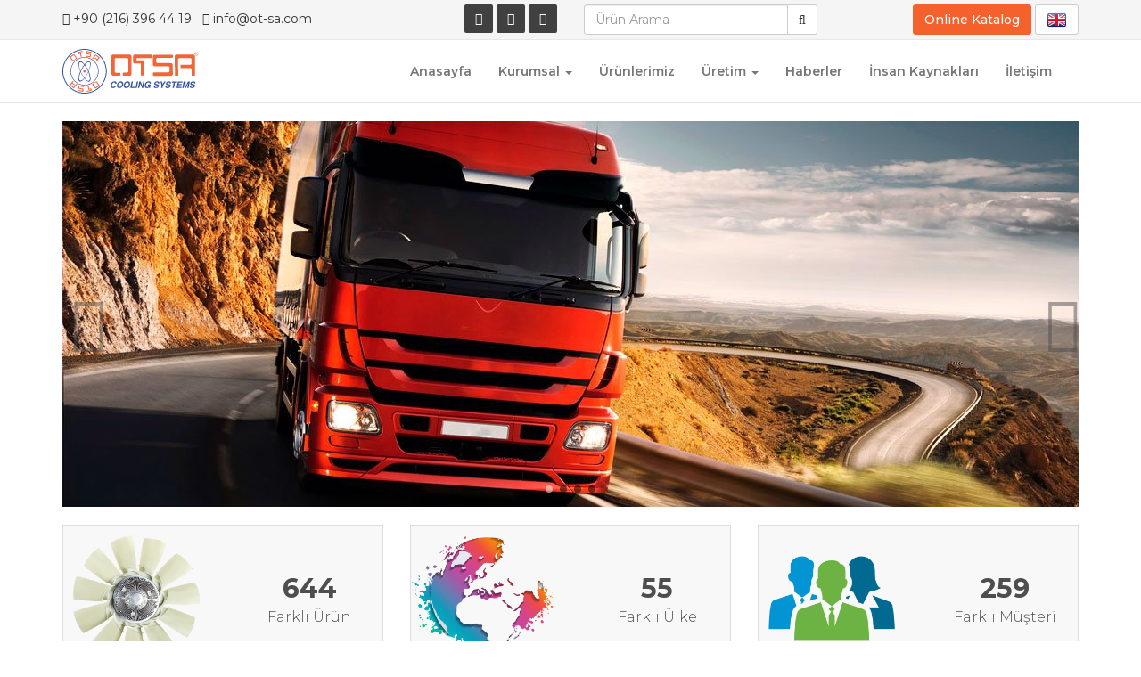

--- FILE ---
content_type: text/html; charset=utf-8
request_url: https://ot-sa.com/
body_size: 6453
content:
<!DOCTYPE html>
<html lang="tr">
<head>
    <meta charset="utf-8">
    <meta http-equiv="X-UA-Compatible" content="IE=edge">
    <meta name=viewport content="width=device-width,initial-scale=1">
    <meta name="description" content="">
    <meta name="author" content="OTSA Cooling Systems">
            <title>Anasayfa - OTSA Cooling Systems</title>
    <meta property="og:title" content="Anasayfa - OTSA Cooling Systems">
    <meta property="og:description" content="">
    <meta property="og:image" content="https://www.ot-sa.com/assets/img/site/big-logo.png">
    <meta property="og:site_name" content="OTSA Cooling Systems">
    <meta property="og:type" content="website">
    <link rel="icon" href="https://www.ot-sa.com/assets/img/favicon.png">
    <link href="https://fonts.googleapis.com/css?family=Montserrat:300,400,500,600,700&amp;subset=latin-ext" rel="stylesheet">
    <link href="https://www.ot-sa.com/assets/css/bootstrap.min.css" rel="stylesheet">
    <link href="https://www.ot-sa.com/assets/vendor/lightgallery/css/lightgallery.min.css" rel="stylesheet">
    <link href="https://www.ot-sa.com/assets/css/flexslider.css" rel="stylesheet">
    <link href="https://www.ot-sa.com/assets/css/swiper.min.css" rel="stylesheet">
    <link href="https://www.ot-sa.com/assets/css/font-awesome.min.css" rel="stylesheet">
    <link href="https://www.ot-sa.com/assets/css/main.css" rel="stylesheet">
</head>
<body>
    <header id="header" class="hidden-print" style="background:#f5f5f5;">
    	<div class="container">
	        <div class="top-bar hidden-xs" style="background:#f5f5f5;">
	            <div class="row">
	                <div class="col-sm-4">
	                    <div class="top-number"><p><i class="fa fa-phone-square"></i> <a href="tel:+90 (216) 396 44 19">+90 (216) 396 44 19</a> &nbsp; <i class="fa fa-envelope-square"></i> <a href="/cdn-cgi/l/email-protection#432a2d252c032c376e30226d202c2e"><span class="__cf_email__" data-cfemail="41282f272e012e356c32206f222e2c">[email&#160;protected]</span></a></p></div>
	                </div>
	                <div class="col-sm-2">
	                   <div class="social">
	                        <ul class="social-share">
	                            <li><a href="https://www.facebook.com/OtsaOfficial/" target="_blank"><i class="fa fa-facebook"></i></a></li>	                            <li><a href="https://twitter.com/OtsaOfficial" target="_blank"><i class="fa fa-twitter"></i></a></li>	                            <li><a href="https://www.linkedin.com/company/otsaofficial" target="_blank"><i class="fa fa-linkedin"></i></a></li>	                        </ul>
	                   </div>
	                </div>
	                <div class="col-sm-3 hidden-print">
	                    <form action="https://www.ot-sa.com/online-katalog" method="get" role="form">
						    <div class="input-group">
						      <input type="text" name="ara" class="form-control" placeholder="Ürün Arama" pattern=".{4,}" required title="En az 4 karakter girmelisiniz">
						      <span class="input-group-btn">
						        <button class="btn btn-default" type="submit"><i class="fa fa-search" aria-hidden="true"></i></button>
						      </span>
						    </div><!-- /input-group -->
	                    </form>
	                </div>
	                <div class="col-sm-3 text-right hidden-print">
	                	<a href="https://www.ot-sa.com/online-katalog" class="btn btn-primary" style="font-weight:500;">Online Katalog</a>
	                		                		<a href="https://www.ot-sa.com/en" class="btn btn-default" style="font-weight:500;padding-top:5px;padding-bottom:7px;"><img src="https://www.ot-sa.com/assets/img/flags/en.png" alt="English"></a>
	                		               	</div>
	            </div>
	        </div><!--/.top-bar-->
		</div>
                <nav class="navbar navbar-default" role="banner">
    		<div class="container">
                <div class="navbar-header">
                    <button type="button" class="navbar-toggle" data-toggle="collapse" data-target=".navbar-collapse">
                        <span class="sr-only">Toggle navigation</span>
                        <span class="icon-bar"></span>
                        <span class="icon-bar"></span>
                        <span class="icon-bar"></span>
                    </button>
                    <a class="navbar-brand" href="https://www.ot-sa.com"><img src="https://www.ot-sa.com/assets/img/site/otsa.svg" alt="logo"></a>
                </div>
    			
				                <div class="collapse navbar-collapse navbar-right">
                    <ul class="nav navbar-nav">
																																					<li><a href="https://www.ot-sa.com/" title="Anasayfa">Anasayfa</a></li>
																																											<li class="dropdown">
							<a href="https://www.ot-sa.com/kurumsal" class="dropdown-toggle" data-toggle="dropdown" role="button" aria-haspopup="true" aria-expanded="false" title="Kurumsal">Kurumsal <span class="caret"></span></a>
							<ul class="dropdown-menu dropdown-menu-left">
															<li><a href="https://www.ot-sa.com/kurumsal/hakkimizda" title="Hakkımızda">Hakkımızda</a></li>
															<li><a href="https://www.ot-sa.com/kurumsal/kalite-belgelerimiz" title="Kalite Belgelerimiz">Kalite Belgelerimiz</a></li>
															<li><a href="https://www.ot-sa.com/kurumsal/tarihcemiz" title="Tarihçemiz">Tarihçemiz</a></li>
															<li><a href="https://www.ot-sa.com/kurumsal/strateji" title="Strateji">Strateji</a></li>
															<li><a href="https://www.ot-sa.com/kurumsal/referanslarimiz" title="Referanslarımız">Referanslarımız</a></li>
															<li><a href="https://www.ot-sa.com/kurumsal/ticari-sicil-bilgileri" title="Ticari Sicil Bilgileri">Ticari Sicil Bilgileri</a></li>
															<li><a href="https://www.ot-sa.com/kurumsal/ihracat-politikasi" title="İhracat Politikası">İhracat Politikası</a></li>
															<li><a href="https://www.ot-sa.com/kurumsal/isg-politikasi" title="ISG Politikası">ISG Politikası</a></li>
															<li><a href="https://www.ot-sa.com/kurumsal/cevre-politikasi" title="Çevre Politikası">Çevre Politikası</a></li>
															<li><a href="https://www.ot-sa.com/kurumsal/kalite-politikasi" title="Kalite Politikası">Kalite Politikası</a></li>
															<li><a href="https://www.ot-sa.com/kurumsal/gizlilik" title="Gizlilik">Gizlilik</a></li>
														</ul>
																																											<li><a href="https://www.ot-sa.com/urunlerimiz" title="Ürünlerimiz">Ürünlerimiz</a></li>
																																											<li class="dropdown">
							<a href="https://www.ot-sa.com/uretim" class="dropdown-toggle" data-toggle="dropdown" role="button" aria-haspopup="true" aria-expanded="false" title="Üretim">Üretim <span class="caret"></span></a>
							<ul class="dropdown-menu dropdown-menu-left">
															<li><a href="https://www.ot-sa.com/uretim/arge" title="Arge">Arge</a></li>
															<li><a href="https://www.ot-sa.com/uretim/kalite-kontrol" title="Kalite Kontrol">Kalite Kontrol</a></li>
															<li><a href="https://www.ot-sa.com/uretim/aluminyum-dokum" title="Alüminyum Döküm">Alüminyum Döküm</a></li>
															<li><a href="https://www.ot-sa.com/uretim/talasli-imalat" title="Talaşlı İmalat">Talaşlı İmalat</a></li>
															<li><a href="https://www.ot-sa.com/uretim/mekanik-montaj-hatti" title="Mekanik Montaj Hattı">Mekanik Montaj Hattı</a></li>
															<li><a href="https://www.ot-sa.com/uretim/elektronik-bobin-uretim-ve-montaj-hatti" title="Elektronik Bobin Üretim ve Montaj Hattı">Elektronik Bobin Üretim ve Montaj Hattı</a></li>
															<li><a href="https://www.ot-sa.com/uretim/paketleme-hatti" title="Paketleme Hattı">Paketleme Hattı</a></li>
															<li><a href="https://www.ot-sa.com/uretim/pervane-balans-ve-cevre-kesim-hatti" title="Pervane Balans ve Çevre Kesim Hattı">Pervane Balans ve Çevre Kesim Hattı</a></li>
															<li><a href="https://www.ot-sa.com/uretim/test-hatti" title="Test Hattı">Test Hattı</a></li>
														</ul>
																																											<li><a href="https://www.ot-sa.com/haberler" title="Haberler">Haberler</a></li>
																																											<li><a href="https://www.ot-sa.com/insan-kaynaklari" title="İnsan Kaynakları">İnsan Kaynakları</a></li>
																																											<li><a href="https://www.ot-sa.com/iletisim" title="İletişim">İletişim</a></li>
																							                    </ul>

		            <div class="row visible-xs">
		                <div class="col-xs-6">
		                    <div class="top-number"><p><i class="fa fa-phone-square"></i> <a href="tel:+90 (216) 396 44 19">+90 (216) 396 44 19</a></p></div>
		                </div>
		                <div class="col-xs-6">
		                    <div class="top-number"><p><i class="fa fa-envelope-square"></i> <a href="/cdn-cgi/l/email-protection#e980878f86a9869dc49a88c78a8684"><span class="__cf_email__" data-cfemail="0e676068614e617a237d6f206d6163">[email&#160;protected]</span></a></p></div>
		                </div>
		                <div class="col-xs-12">
		                   <div class="social" style="text-align:left;margin-top:10px;">
		                        <ul class="social-share" style="width:100%;">
		                            <li><a href="https://www.facebook.com/OtsaOfficial/" target="_blank"><i class="fa fa-facebook"></i></a></li>		                            <li><a href="https://twitter.com/OtsaOfficial" target="_blank"><i class="fa fa-twitter"></i></a></li>		                            <li><a href="https://www.linkedin.com/company/otsaofficial" target="_blank"><i class="fa fa-linkedin"></i></a></li>		                            <li style="float:right!important;">
					                						                		<a href="https://www.ot-sa.com/en"><img src="https://www.ot-sa.com/assets/img/flags/en.png" alt="English"></a>
					                						                </li>
		                        </ul>
		                   </div>
		                </div>
		            </div>

                </div>
            </div>
        </nav><!--/nav-->
        <div id="nav-placeholder"></div>
    </header><!--/header-->

                	<div class="visible-xs">
                		<div class="container">
		                <form action="https://www.ot-sa.com/online-katalog" method="get" role="form">
						    <div class="input-group">
						      <input type="text" name="ara" class="form-control" placeholder="Ürün Arama" pattern=".{4,}" required title="En az 4 karakter girmelisiniz">
						      <span class="input-group-btn">
						        <button class="btn btn-default" type="submit"><i class="fa fa-search" aria-hidden="true"></i></button>
						      </span>
						    </div><!-- /input-group -->
		                </form>
                    	<a href="https://www.ot-sa.com/online-katalog" class="btn btn-primary btn-block" style="margin-top:10px;font-weight:500;">Online Katalog</a>
                    	</div><br>
                    </div>		
      <!-- Swiper -->
      <div class="container">
        <div class="swiper-container main-slider">
            <div class="swiper-wrapper">
                            <div class="swiper-slide">
                    <img src="https://www.ot-sa.com/assets/img/thumb/1140/1573e3eca17429.jpg" alt="1" class="img-responsive">
                </div>
                            <div class="swiper-slide">
                    <img src="https://www.ot-sa.com/assets/img/thumb/1140/15a56f5b234742.jpg" alt="header-technologies-light-vehicle" class="img-responsive">
                </div>
                            <div class="swiper-slide">
                    <img src="https://www.ot-sa.com/assets/img/thumb/1140/15aa0ddf6e6159.jpg" alt="Off-Highway" class="img-responsive">
                </div>
                            <div class="swiper-slide">
                    <img src="https://www.ot-sa.com/assets/img/thumb/1140/15aa0cc665669a.jpg" alt="traktor" class="img-responsive">
                </div>
                        </div>
            <div class="swiper-pagination main-pagination"></div>
            <div class="swiper-button-next main-next"><i class="fa fa-angle-right" aria-hidden="true"></i></div>
            <div class="swiper-button-prev main-prev"><i class="fa fa-angle-left" aria-hidden="true"></i></div>
        </div>
      </div>
   	
            <section id="counter" class="counter">
        <div class="container">
            <div class="row">
                                <div class="col-sm-4">
                    <div class="single_counter panel panel-default wow fadeInUp" style="background:#f8f8f8">
                        <div class="row">
                            <div class="col-xs-6">
                                <img src="https://www.ot-sa.com/assets/img/pages/15a5fb8ec3c8cf.png" class="img-responsive">
                            </div>
                            <div class="col-xs-6">
                                <div class="text-center">
                                    <div class="counter-number">644</div>
                                    <div class="counter-title">Farklı Ürün</div>
                                </div>
                            </div>

                        </div>
                    </div>
                </div>
                                <div class="col-sm-4">
                    <div class="single_counter panel panel-default wow fadeInUp" style="background:#f8f8f8">
                        <div class="row">
                            <div class="col-xs-6">
                                <img src="https://www.ot-sa.com/assets/img/pages/15a5fb8379dc9c.png" class="img-responsive">
                            </div>
                            <div class="col-xs-6">
                                <div class="text-center">
                                    <div class="counter-number">55</div>
                                    <div class="counter-title">Farklı Ülke</div>
                                </div>
                            </div>

                        </div>
                    </div>
                </div>
                                <div class="col-sm-4">
                    <div class="single_counter panel panel-default wow fadeInUp" style="background:#f8f8f8">
                        <div class="row">
                            <div class="col-xs-6">
                                <img src="https://www.ot-sa.com/assets/img/pages/15a5fba4c32f39.png" class="img-responsive">
                            </div>
                            <div class="col-xs-6">
                                <div class="text-center">
                                    <div class="counter-number">259</div>
                                    <div class="counter-title">Farklı Müşteri</div>
                                </div>
                            </div>

                        </div>
                    </div>
                </div>
                            </div>
        </div>
    </section><!-- End of counter Section -->
    
    <section class="content">
        <div class="container">
            <div class="row">
                <div class="col-sm-8">
                    <div class="panel panel-default wow fadeInUp">
                        <div class="row">
                            <div class="col-sm-6">
                                                                                                                                        <div style="width:100%;height:800px;position:relative;background-size: cover;background-position: center;background-image: url(https://www.ot-sa.com/assets/img/pages/15aa128a9d1211.jpg)"></div>
                                                            </div>
                            <div class="col-sm-6">
                                <div class="panel-body">
                                    <div class="txt"><p><strong>OTSA, Türkiye’nin ve Ortadoğu’nun Tek OEM Viskoz Fan Üreticisi</strong></p>
<p>Dünyanın önde gelen soğutma sistemi üreticilerinden olan OT-SA Otomotiv 1980 yılında İstanbul’da kurulmuştur.</p>
<p>OTSA, OEM ve Aftermarket grubu olmak üzere binekten ağır vasıtaya kadar her çeşit araca özel viskoz fan termikleri ve komple sistem çözümleri sunmaktadır.</p>
<p>OTSA, hammadde girişinden final ürün çıkışına kadar, Enjeksiyon Döküm , Mekanik İşlem , Elektronik,  Montaj, Test, Kalite Kontrol ve Paketleme dahil olmak üzere tüm prosesleri kendi bünyesinde güncel teknolojiye sahip tam otomatik makineler ile yürütmektedir.</p>
<p>OTSA Dünyanın önde gelen OEM ve OES firmalarının Ar-Ge birimleri ile ortak çalışmalar yürüterek istenilen vasıflara uygun çözümler sunmaktadır.</p>
<p>OTSA’nın üretmiş olduğu dünya çapında motor soğutma sistemi çözümlerini, Ağır Vasıta, Binek ve Hafif Ticari grubu araçlarda… Otobüsler ve Minibüslerde … İnşaat, Tarım ve Madencilik Ekipmanları ile ilgili Jeneratörler ve Endüstriyel kompresörler üzerinde bulabilirsiniz.</p>
<p>İdeal motor soğutma sistemlerine sahip motorları bulabileceğiniz neredeyse her alanda, OTSA’ yı görebilirsiniz.</p></div>
                                </div>
                            </div>
                        </div>
                    </div>
                </div>
                <div class="col-sm-4">
                    <div class="panel panel-default wow fadeInUp">
                        <div class="panel-heading" style="font-weight:300;font-size:16px;">Haberler</div>
                                                <ul class="list-group">
                                                            <li class="list-group-item">
                                    <a href="https://www.ot-sa.com/haberler/automechanike-frankfurt-2018-fuarina-katildik" title="Automechanike Frankfurt 2018 Fuarı'na Katıldık"><h2 style="width:100%;white-space:nowrap;overflow:hidden;margin:0;font-size:14px;font-weight:700;text-overflow: ellipsis;
                                    ">Automechanike Frankfurt 2018 Fuarı'na Katıldık</h2></a>
                                    <strong style="font-size:12px;">17/09/2018</strong>
                                    <div style="font-size:12px;line-height:14px;">OTSA olarak , 11-16 Eylül 2018 tarihleri arasında Almanya'nın Frankfurt şehrinde düzenlenmiş olan...</div>
                                </li>
                                                            <li class="list-group-item">
                                    <a href="https://www.ot-sa.com/haberler/automechanika-frankfurt-11-15-eylul-2018" title="Automechanika Frankfurt 11-15 Eylül 2018"><h2 style="width:100%;white-space:nowrap;overflow:hidden;margin:0;font-size:14px;font-weight:700;text-overflow: ellipsis;
                                    ">Automechanika Frankfurt 11-15 Eylül 2018</h2></a>
                                    <strong style="font-size:12px;">26/07/2018</strong>
                                    <div style="font-size:12px;line-height:14px;">OTSA Otomotiv ekibi, 11 - 15 Eylül 2018 tarihleri arasında Frankfurt'da düzenlenecek Automechanika...</div>
                                </li>
                                                            <li class="list-group-item">
                                    <a href="https://www.ot-sa.com/haberler/automechanika-frankfurt-2016-fuarina-katildik" title="Automechanika Frankfurt 2016 Fuarı'na Katıldık"><h2 style="width:100%;white-space:nowrap;overflow:hidden;margin:0;font-size:14px;font-weight:700;text-overflow: ellipsis;
                                    ">Automechanika Frankfurt 2016 Fuarı'na Katıldık</h2></a>
                                    <strong style="font-size:12px;">21/09/2016</strong>
                                    <div style="font-size:12px;line-height:14px;">OTSA olarak , 13-17 Eylül 2016 tarihleri arasında Almanya'nın Frankfurt şehrinde düzenlenmiş olan...</div>
                                </li>
                                                            <li class="list-group-item">
                                    <a href="https://www.ot-sa.com/haberler/automechanika-istanbul-2016-fuarina-katildik" title="Automechanika Istanbul 2016 Fuarı'na Katıldık"><h2 style="width:100%;white-space:nowrap;overflow:hidden;margin:0;font-size:14px;font-weight:700;text-overflow: ellipsis;
                                    ">Automechanika Istanbul 2016 Fuarı'na Katıldık</h2></a>
                                    <strong style="font-size:12px;">11/04/2016</strong>
                                    <div style="font-size:12px;line-height:14px;">Automechanika İstanbul, otomotiv endüstrisinin en büyük oyuncularını buluşturan Güneydoğu Avrupa...</div>
                                </li>
                                                            <li class="list-group-item">
                                    <a href="https://www.ot-sa.com/haberler/automechanika-istanbul-2015-fuarina-katildik" title="Automechanika Istanbul 2015 Fuarı'na Katıldık"><h2 style="width:100%;white-space:nowrap;overflow:hidden;margin:0;font-size:14px;font-weight:700;text-overflow: ellipsis;
                                    ">Automechanika Istanbul 2015 Fuarı'na Katıldık</h2></a>
                                    <strong style="font-size:12px;">13/04/2015</strong>
                                    <div style="font-size:12px;line-height:14px;">Automechanika İstanbul, otomotiv endüstrisinin en büyük oyuncularını buluşturan Güneydoğu Avrupa...</div>
                                </li>
                                                    </ul>
                    </div>
                    <div class="panel panel-default wow fadeInUp">
                        <div class="panel-heading" style="font-weight:300;font-size:16px;">Yeni Ürünler</div>
                        <div class="panel-body">
                                                                                        <div class="swiper-container new-slider">
                                    <div class="swiper-wrapper">
                                                                            <div class="swiper-slide">
                                            <a href="https://www.ot-sa.com/online-katalog/ot-08100" title="OT-08100"><img src="https://www.ot-sa.com/assets/img//site/no-photo-min.jpg" alt="OT-08100" class="img-responsive" style="max-height:190px;width:auto;margin:0 auto;" />
                                            OT-08100                                            </a>
                                        </div>
                                                                            <div class="swiper-slide">
                                            <a href="https://www.ot-sa.com/online-katalog/ot-08059k" title="OT-08059K"><img src="https://www.ot-sa.com/assets/img//site/no-photo-min.jpg" alt="OT-08059K" class="img-responsive" style="max-height:190px;width:auto;margin:0 auto;" />
                                            OT-08059K                                            </a>
                                        </div>
                                                                            <div class="swiper-slide">
                                            <a href="https://www.ot-sa.com/online-katalog/ot-08059" title="OT-08059"><img src="https://www.ot-sa.com/assets/img//site/no-photo-min.jpg" alt="OT-08059" class="img-responsive" style="max-height:190px;width:auto;margin:0 auto;" />
                                            OT-08059                                            </a>
                                        </div>
                                                                        </div>
                                    <div class="swiper-button-next new-next"><i class="fa fa-angle-right" aria-hidden="true"></i></div>
                                    <div class="swiper-button-prev new-prev"><i class="fa fa-angle-left" aria-hidden="true"></i></div>
                                </div>
                                                    </div>
                    </div>
                </div>
            </div>
        </div>
    </section>

<footer class="hidden-print">
    <div class="footer" id="footer">
        <div class="container">
            <div class="row">
                <div class="col-md-4">
                    <img src="https://www.ot-sa.com/assets/img/site/otsa.svg" style="max-height:50px;">
                    <div style="font-size:11px;line-height:14px;margin-top:10px;color:#999;">OTSA markası ve logosu, OTSA'nın tescilli ticari markalarıdır..<br>İzinsiz herhangi bir ticari faaliyet için kullanılamaz.</div>
                </div>
                <div class="col-md-4">
                    <h3 style="margin:0;padding-top:18px;">E-BÜLTEN</h3>
                    <form action="https://ot-sa.us18.list-manage.com/subscribe/post?u=339b0d6d82ed07f2c2d8c7f92&amp;id=1eb2ac6888" method="post" id="mc-embedded-subscribe-form" name="mc-embedded-subscribe-form" class="validate" target="_blank" novalidate>
                    <div class="input-group">
                        <input type="text" class="form-control" name="EMAIL" placeholder="E-mail adresiniz" style="outline:0;height:40px;">
                        <span class="input-group-btn">
                            <button type="button" class="btn btn-default" style="outline:0;height:40px;"><i class="fa fa-paper-plane" aria-hidden="true"></i></button>
                        </span>
                    </div>
                    </form>
                </div>
                <div class="col-md-1"></div>
                <div class="col-md-3"><br><br>
                    <a href="https://www.ot-sa.com/online-katalog" class="btn btn-primary btn-block" style="color:#fff!important;font-weight:500;height:40px;line-height:26px;">Online Katalog</a>
                </div>
            </div>
            <div class="row">
               	<div class="col-lg-3 col-md-3 col-sm-4 col-xs-6 hidden-xs">
               		<h3>OT-SA</h3>
	               	<ul>
	            		            			            								                		            										                <li style="display:block;margin:0;"><a href="https://www.ot-sa.com/urunlerimiz"> <strong>Ürünlerimiz</strong> </a></li>
			            	                		            								                		            										                <li style="display:block;margin:0;"><a href="https://www.ot-sa.com/haberler"> <strong>Haberler</strong> </a></li>
			            	                		            										                <li style="display:block;margin:0;"><a href="https://www.ot-sa.com/insan-kaynaklari"> <strong>İnsan Kaynakları</strong> </a></li>
			            	                		            										                <li style="display:block;margin:0;"><a href="https://www.ot-sa.com/iletisim"> <strong>İletişim</strong> </a></li>
			            	                	                </ul>
                </div>

            	            		            								                <div class="col-lg-3 col-md-3 col-sm-4 col-xs-6">
		                    <h3> Kurumsal </h3>
		                    <ul>
	                    		                        	<li style="display:block;margin:0;"><a href="https://www.ot-sa.com/kurumsal/hakkimizda"> Hakkımızda </a></li>
	                        	                        	<li style="display:block;margin:0;"><a href="https://www.ot-sa.com/kurumsal/kalite-belgelerimiz"> Kalite Belgelerimiz </a></li>
	                        	                        	<li style="display:block;margin:0;"><a href="https://www.ot-sa.com/kurumsal/tarihcemiz"> Tarihçemiz </a></li>
	                        	                        	<li style="display:block;margin:0;"><a href="https://www.ot-sa.com/kurumsal/strateji"> Strateji </a></li>
	                        	                        	<li style="display:block;margin:0;"><a href="https://www.ot-sa.com/kurumsal/referanslarimiz"> Referanslarımız </a></li>
	                        	                        	<li style="display:block;margin:0;"><a href="https://www.ot-sa.com/kurumsal/ticari-sicil-bilgileri"> Ticari Sicil Bilgileri </a></li>
	                        	                        	<li style="display:block;margin:0;"><a href="https://www.ot-sa.com/kurumsal/ihracat-politikasi"> İhracat Politikası </a></li>
	                        	                        	<li style="display:block;margin:0;"><a href="https://www.ot-sa.com/kurumsal/isg-politikasi"> ISG Politikası </a></li>
	                        	                        	<li style="display:block;margin:0;"><a href="https://www.ot-sa.com/kurumsal/cevre-politikasi"> Çevre Politikası </a></li>
	                        	                        	<li style="display:block;margin:0;"><a href="https://www.ot-sa.com/kurumsal/kalite-politikasi"> Kalite Politikası </a></li>
	                        	                        	<li style="display:block;margin:0;"><a href="https://www.ot-sa.com/kurumsal/gizlilik"> Gizlilik </a></li>
	                        		                    </ul>
		                </div>
		                            	            						                	            								                <div class="col-lg-3 col-md-3 col-sm-4 col-xs-6">
		                    <h3> Üretim </h3>
		                    <ul>
	                    		                        	<li style="display:block;margin:0;"><a href="https://www.ot-sa.com/uretim/arge"> Arge </a></li>
	                        	                        	<li style="display:block;margin:0;"><a href="https://www.ot-sa.com/uretim/kalite-kontrol"> Kalite Kontrol </a></li>
	                        	                        	<li style="display:block;margin:0;"><a href="https://www.ot-sa.com/uretim/aluminyum-dokum"> Alüminyum Döküm </a></li>
	                        	                        	<li style="display:block;margin:0;"><a href="https://www.ot-sa.com/uretim/talasli-imalat"> Talaşlı İmalat </a></li>
	                        	                        	<li style="display:block;margin:0;"><a href="https://www.ot-sa.com/uretim/mekanik-montaj-hatti"> Mekanik Montaj Hattı </a></li>
	                        	                        	<li style="display:block;margin:0;"><a href="https://www.ot-sa.com/uretim/elektronik-bobin-uretim-ve-montaj-hatti"> Elektronik Bobin Üretim ve Montaj Hattı </a></li>
	                        	                        	<li style="display:block;margin:0;"><a href="https://www.ot-sa.com/uretim/paketleme-hatti"> Paketleme Hattı </a></li>
	                        	                        	<li style="display:block;margin:0;"><a href="https://www.ot-sa.com/uretim/pervane-balans-ve-cevre-kesim-hatti"> Pervane Balans ve Çevre Kesim Hattı </a></li>
	                        	                        	<li style="display:block;margin:0;"><a href="https://www.ot-sa.com/uretim/test-hatti"> Test Hattı </a></li>
	                        		                    </ul>
		                </div>
		                            	            						                	            						                	            						                
                <div class="col-lg-3  col-md-3 col-sm-6 col-xs-12 ">
                    <h3> İletişim </h3>
                    <div class="footer-contact">
                    <strong>İstanbul Merkez Ofis</strong><br /> OT-SA Otomotiv San. ve Tic. Ltd. Şti. <br />Soğanlık Yeni Mah., Aliağa Sok., No:8, D:131 <br />Bumerang Kartal, 34880 Kartal/İstanbul/TR<br /><strong>Balıkesir Fabrika<br /></strong>Gaziosmanpaşa Mah., Balıkesir OSB., 4.Cad. <br />No:19, 10100 Altıeylül/Balıkesir/TR
<br /><br /><br><br>
                        <i class="fa fa-phone-square" aria-hidden="true"></i> <a href="tel:+90 (216) 396 44 19">+90 (216) 396 44 19</a><br>
                        <i class="fa fa-phone-square" aria-hidden="true"></i> <a href="tel:+90 (216) 596 27 85">+90 (216) 596 27 85</a> - 3 Hat<br>
                        <i class="fa fa-fax" aria-hidden="true"></i> <a href="tel:+90 (216) 396 44 20">+90 (216) 396 44 20</a> <br>
                        <i class="fa fa-envelope" aria-hidden="true"></i> <a href="/cdn-cgi/l/email-protection#3c55525a537c5348114f5d125f5351"><span class="__cf_email__" data-cfemail="84edeae2ebc4ebf0a9f7e5aae7ebe9">[email&#160;protected]</span></a>
                    </div>
                </div>
            </div>
            <!--/.row--> 
            <div class="row">
                <div class="col-sm-6">
                </div>
                <div class="col-sm-6">
                </div>
            </div>
        </div>
        <!--/.container--> 
    </div>
    <!--/.footer-->
    
    <div class="footer-bottom">
        <div class="container">
            <div class="pull-left">
                <ul class="nav nav-pills payments">
                    <li><a href="https://www.facebook.com/OtsaOfficial/" target="_blank"><i class="fa fa-facebook"></i></a></li>                    <li><a href="https://twitter.com/OtsaOfficial" target="_blank"><i class="fa fa-twitter"></i></a></li>                    <li><a href="https://www.linkedin.com/company/otsaofficial" target="_blank"><i class="fa fa-linkedin"></i></a></li>                </ul> 
            </div>
            <p class="pull-right" style="font-size:12px;">
                                                    <a href="https://www.ot-sa.com/kullanim-sartlari" title="Kullanım Şartları">Kullanım Şartları</a> | 
                                    <a href="https://www.ot-sa.com/gizlilik-bildirimi" title="Gizlilik Bildirimi">Gizlilik Bildirimi</a> | 
                            &copy; 2026 Otsa Otomotiv San.ve Tic.Ltd.Şti.</p>
        </div>
    </div>
    <!--/.footer-bottom--> 
</footer>
<a class="backtop"><i class="fa fa-chevron-up" aria-hidden="true"></i></a>
<script data-cfasync="false" src="/cdn-cgi/scripts/5c5dd728/cloudflare-static/email-decode.min.js"></script><script src="https://www.ot-sa.com/assets/js/jquery.js"></script>
<script src="https://www.ot-sa.com/assets/js/bootstrap.min.js"></script>
<script src="https://www.ot-sa.com/assets/js/swiper.min.js"></script>
<script src="https://www.ot-sa.com/assets/vendor/lightgallery/js/lightgallery-all.min.js"></script>
<script src="https://www.ot-sa.com/assets/js/jquery.flexslider-min.js"></script>
<script src="https://www.ot-sa.com/assets/js/wow.min.js"></script>
<script src="https://www.ot-sa.com/assets/js/jquery.waypoints.min.js"></script>
<script src="https://www.ot-sa.com/assets/js/jquery.counterup.min.js"></script>
<script src="https://www.ot-sa.com/assets/js/main.js"></script><script async src="https://www.googletagmanager.com/gtag/js?id=UA-114586783-1"></script>
<script>
  window.dataLayer = window.dataLayer || [];
  function gtag(){dataLayer.push(arguments);}
  gtag('js', new Date());
  gtag('config', 'UA-114586783-1');
</script><script defer src="https://static.cloudflareinsights.com/beacon.min.js/vcd15cbe7772f49c399c6a5babf22c1241717689176015" integrity="sha512-ZpsOmlRQV6y907TI0dKBHq9Md29nnaEIPlkf84rnaERnq6zvWvPUqr2ft8M1aS28oN72PdrCzSjY4U6VaAw1EQ==" data-cf-beacon='{"version":"2024.11.0","token":"a7ce82722d8f453da4ea68659c055c69","r":1,"server_timing":{"name":{"cfCacheStatus":true,"cfEdge":true,"cfExtPri":true,"cfL4":true,"cfOrigin":true,"cfSpeedBrain":true},"location_startswith":null}}' crossorigin="anonymous"></script>
</body>
</html>

--- FILE ---
content_type: text/css
request_url: https://www.ot-sa.com/assets/css/main.css
body_size: 9924
content:
body {
    background: #fff;
    font-family: 'Montserrat', sans-serif;
    color: #4e4e4e;
    line-height: 22px;
}
h1, h2, h3, h4, h5, h6 {
    font-weight: 600;
    font-family: 'Montserrat', sans-serif;
    color: #4e4e4e
}
h1 {
    font-size: 24px;
}
h2 {
    font-size: 20px
}
h3 {
    font-size: 16px;
    color: #787878;
    font-weight: 400;
    line-height: 24px
}
h4 {
    font-size: 16px
}
a {
    color: #F4612C;
    -webkit-transition: color 300ms, background-color 300ms;
    -moz-transition: color 300ms, background-color 300ms;
    -o-transition: color 300ms, background-color 300ms;
    transition: color 300ms, background-color 300ms
}
a:hover, a:focus {
    color: #d43133
}
hr {
    border-top: 1px solid #e5e5e5;
    border-bottom: 1px solid #fff
}
/*.btn-primary{padding:8px 20px;background:#F4612C;color:#fff;border-radius:4px;border:none;margin-top:10px}*/

/*.btn-primary:hover,.btn-primary:focus{background:#F4612C;outline:none;box-shadow:none}*/

.btn-transparent {
    border: 3px solid #fff;
    background: transparent;
    color: #fff
}
.btn-transparent:hover {
    border-color: rgba(255, 255, 255, 0.5)
}
a:hover, a:focus {
    color: #111;
    text-decoration: none;
    outline: none
}
.dropdown-menu {
    margin-top: -1px;
    min-width: 180px
}
.center h2 {
    font-size: 36px;
    margin-top: 0;
    margin-bottom: 20px
}
.media>.pull-left {
    margin-right: 20px
}
.media>.pull-right {
    margin-left: 20px
}
.center {
    text-align: center;
    padding-bottom: 55px
}
.scaleIn {
    -webkit-animation-name: scaleIn;
    animation-name: scaleIn
}
.lead {
    font-size: 16px;
    line-height: 24px;
    font-weight: 400
}
.transparent-bg {
    background-color: transparent!important;
    margin-bottom: 0
}
@-webkit-keyframes scaleIn {
    0% {
        opacity: 0;
        -webkit-transform: scale(0);
        transform: scale(0)
    }
    100% {
        opacity: 1;
        -webkit-transform: scale(1);
        transform: scale(1)
    }
}
@keyframes scaleIn {
    0% {
        opacity: 0;
        -webkit-transform: scale(0);
        -ms-transform: scale(0);
        transform: scale(0)
    }
    100% {
        opacity: 1;
        -webkit-transform: scale(1);
        -ms-transform: scale(1);
        transform: scale(1)
    }
}
#header .search {
    display: inline-block
}
.navbar {padding-top:10px;padding-bottom:10px;border-left:0;border-right:0;border-radius:0;}
.navbar .navbar-brand {
    padding-top:0;
    padding-bottom:0;
}
.navbar .navbar-brand img {
    height: 50px;
    -webkit-transition: all .6s linear;
    -o-transition: all .6s linear;
    transition: all .6s linear;
}
.top-bar {
    padding: 5px 0;
    background: #fff;
    line-height: 32px
}
.top-number, .top-number a {
    color: #333
}
.top-number p {
    margin: 0
}
.social {
    text-align: right
}
.social-share {
    display: inline-block;
    list-style: none;
    padding: 0;
    margin: 0
}
ul.social-share li {
    display: inline-block
}
ul.social-share li a {
    display: inline-block;
    color: #fff;
    background: #404040;
    width: 32px;
    height: 32px;
    line-height: 32px;
    text-align: center;
    border-radius: 2px
}
ul.social-share li a:hover {
    background: #F4612C;
    color: #fff
}
.search i {
    color: #333
}
input.search-form {
    border: 1px solid #ccc;
    width: 180px;
    padding: 0 10px;
    color: #333
}
/*
.navbar-toggle {
    background: #F4612C;
    color: #fff;
    border: 0;
}
.navbar-brand {
    padding: 0;
    margin: 0
}
.navbar {
    border-radius: 0;
    margin-bottom: 0;
    background: #fff;
    padding-top: 15px;
}
.navbar-nav {
    margin-top: 0px
}
.navbar-nav>li {
    margin-left: 10px;
    padding-bottom: 0px
}
.navbar-inverse .navbar-nav>li>a {
    padding: 15px 12px;
    margin: 0;
    border-radius: 0px;
    color: #222;
    line-height: 24px;
    display: inline-block;
    font-weight: 700;
}
.navbar-inverse .navbar-nav>li>a:hover {
    background-color: #F4612C;
    color: #fff
}
.navbar-inverse {
    border: none
}
.navbar-inverse .navbar-brand {
    font-size: 36px;
    line-height: 50px;
    color: #fff
}
.navbar-inverse .navbar-nav>.active>a, .navbar-inverse .navbar-nav>.active>a:hover, .navbar-inverse .navbar-nav>.active>a:focus, .navbar-inverse .navbar-nav>.open>a, .navbar-inverse .navbar-nav>.open>a:hover, .navbar-inverse .navbar-nav>.open>a:focus {
    background-color: #F4612C;
    color: #fff
}
.navbar-inverse .navbar-nav .dropdown-menu {
    background-color: rgba(0, 0, 0, .85);
    border: 0;
    padding: 0;
    margin-top: 0;
    border-top: 0;
    border-radius: 0;
    left: 0
}
.navbar-inverse .navbar-nav .dropdown-menu:before {
    position: absolute;
    top: 0
}
.navbar-inverse .navbar-nav .dropdown-menu>li>a {
    padding: 8px 15px;
    color: #fff
}
.navbar-inverse .navbar-nav .dropdown-menu>li:hover>a, .navbar-inverse .navbar-nav .dropdown-menu>li:focus>a, .navbar-inverse .navbar-nav .dropdown-menu>li.active>a {
    background-color: #F4612C;
    color: #fff
}
.navbar-inverse .navbar-nav .dropdown-menu>li:last-child>a {
    border-radius: 0 0 3px 3px
}
.navbar-inverse .navbar-nav .dropdown-menu>li.divider {
    background-color: transparent
}
.navbar-inverse .navbar-collapse, .navbar-inverse .navbar-form {
    border-top: 0;
    padding-bottom: 0
}
*/

.navbar-default {background:#fff;}
.navbar-default .navbar-nav>li>a {
    font-weight: 600;
}
#main-slider .carousel-indicators li {
    width: 20px;
    height: 20px;
    background-color: #fff;
    margin: 0 15px 0 0;
    position: relative
}
#main-slider .carousel-indicators li:after {
    position: absolute;
    content: "";
    width: 24px;
    height: 24px;
    border-radius: 100%;
    background: rgba(0, 0, 0, 0);
    border: 1px solid #FFF;
    left: -3px;
    top: -3px
}
#main-slider .carousel-indicators .active {
    width: 20px;
    height: 20px;
    background-color: #F4612C;
    margin: 0 15px 0 0;
    border: 1px solid #F4612C;
    position: relative
}
#main-slider .carousel-indicators .active:after {
    position: absolute;
    content: "";
    width: 24px;
    height: 24px;
    border-radius: 100%;
    background: #F4612C;
    border: 1px solid #F4612C;
    left: -3px;
    top: -3px
}
#feature {
    background: #fff;
    padding-bottom: 40px;
    padding-top: 40px
}
.features {
    padding: 0
}
.feature-wrap {
    margin-bottom: 35px;
    overflow: hidden
}
.feature-wrap h2 {
    margin-top: 10px
}
.feature-wrap .pull-left {
    margin-right: 25px
}
.feature-wrap i {
    font-size: 48px;
    height: 110px;
    width: 110px;
    margin: 3px;
    border-radius: 100%;
    line-height: 110px;
    text-align: center;
    background: #fff;
    color: #F4612C;
    border: 3px solid #fff;
    box-shadow: inset 0 0 0 5px #f2f2f2;
    -webkit-box-shadow: inset 0 0 0 5px #f2f2f2;
    -webkit-transition: 500ms;
    -moz-transition: 500ms;
    -o-transition: 500ms;
    transition: 500ms;
    float: left;
    margin-right: 25px
}
.feature-wrap i:hover {
    background: #F4612C;
    color: #fff;
    box-shadow: inset 0 0 0 5px #F4612C;
    -webkit-box-shadow: inset 0 0 0 5px #F4612C;
    border: 3px solid #F4612C
}
#recent-works .col-xs-12.col-sm-4.col-md-3 {
    padding: 0
}
#recent-works {
    padding-bottom: 70px
}
.recent-work-wrap {
    position: relative
}
.recent-work-wrap img {
    width: 100%
}
.recent-work-wrap .recent-work-inner {
    top: 0;
    background: transparent;
    opacity: .8;
    width: 100%;
    border-radius: 0;
    margin-bottom: 0
}
.recent-work-wrap .recent-work-inner h3 {
    margin: 10px 0
}
.recent-work-wrap .recent-work-inner h3 a {
    font-size: 24px;
    color: #fff
}
.recent-work-wrap .overlay {
    position: absolute;
    top: 0;
    left: 0;
    width: 100%;
    height: 100%;
    opacity: 0;
    border-radius: 0;
    background: #F4612C;
    color: #fff;
    vertical-align: middle;
    -webkit-transition: opacity 500ms;
    -moz-transition: opacity 500ms;
    -o-transition: opacity 500ms;
    transition: opacity 500ms;
    padding: 30px
}
.recent-work-wrap .overlay .preview {
    bottom: 0;
    display: inline-block;
    height: 35px;
    line-height: 35px;
    border-radius: 0;
    background: transparent;
    text-align: center;
    color: #fff
}
.recent-work-wrap:hover .overlay {
    opacity: 1
}
#services {
    background: #000 url(../img/site/services/bg_services.png);
    background-size: cover
}
#services .lead, #services h2 {
    color: #fff
}
.services-wrap {
    padding: 40px 30px;
    background: #fff;
    border-radius: 4px;
    margin: 0 0 40px
}
.services-wrap h3 {
    font-size: 20px;
    margin: 10px 0
}
.services-wrap .pull-left {
    margin-right: 20px
}
#middle {
    background: #f2f2f2
}
.skill h2 {
    margin-bottom: 25px
}
.progress-wrap {
    position: relative
}
.progress .color1, .progress .color1 .bar-width {
    background: #2d7da4
}
.progress .color2, .progress .color2 .bar-width {
    background: #6aa42f
}
.progress .color3, .progress .color3 .bar-width {
    background: #fc3
}
.progress .color4, .progress .color4 .bar-width {
    background: #db3615
}
.progress, .progress-bar {
    height: 15px;
    line-height: 15px;
    background: #e6e6e6;
    -webkit-box-shadow: none;
    -moz-box-shadow: none;
    box-shadow: none;
    border-radius: 0;
    overflow: visible;
    text-align: right
}
.progress {
    position: relative
}
.progress .bar-width {
    position: absolute;
    width: 40px;
    height: 20px;
    line-height: 20px;
    text-align: center;
    font-size: 12px;
    font-weight: 700;
    top: -30px;
    border-radius: 2px;
    margin-left: -30px
}
.progress span {
    position: relative
}
.progress span:before {
    content: " ";
    position: absolute;
    width: auto;
    height: auto;
    border-width: 8px 5px;
    border-style: solid;
    bottom: -15px;
    right: 8px
}
.progress .color1 span:before {
    border-color: #2d7da4 transparent transparent
}
.progress .color2 span:before {
    border-color: #6aa42f transparent transparent
}
.progress .color3 span:before {
    border-color: #fc3 transparent transparent
}
.progress .color4 span:before {
    border-color: #db3615 transparent transparent
}
.accordion h2 {
    margin-bottom: 25px
}
.accordion-inner img {
    border-radius: 4px
}
.accordion-inner h4 {
    margin-top: 0
}
a.accordion-toggle i {
    width: 45px;
    line-height: 44px;
    font-size: 20px;
    margin-top: -10px;
    text-align: center;
    margin-right: -15px;
    background: #c9c9c9
}
.nav-tabs>li {
    margin-bottom: 0;
    border-bottom: 1px solid #e6e6e6
}
.nav-tabs {
    border-bottom: transparent;
    border-right: 1px solid #e6e6e6
}
.nav-tabs>li>a {
    background: #f5f5f5;
    color: #666;
    border-radius: 0;
    border: 0 none;
    line-height: 24px;
    margin-right: 0;
    padding: 13px 15px
}
.nav-tabs li:last-child {
    border-bottom: 0 none
}
.nav-stacked>li+li {
    margin-top: 0
}
.nav-tabs>li>a:hover {
    background: #1f1f20;
    color: #fff
}
.nav-tabs>li.active>a, .nav-tabs>li.active>a:hover, .nav-tabs>li.active>a:focus {
    border: 0;
    color: #fff;
    background: #1f1f20;
    position: relative
}
.nav-tabs>li.active>a:after {
    position: absolute;
    content: "";
    width: auto;
    height: auto;
    border-style: solid;
    border-color: transparent transparent transparent #1f1f20;
    border-width: 25px 22px;
    right: -44px;
    top: 0
}
.tab-wrap {
    border: 1px solid #e6e6e6;
    margin-bottom: 20px
}
.tab-content {
    padding: 20px
}
.tab-content h2 {
    margin-top: 0
}
.tab-content img {
    border-radius: 4px
}
.testimonial h2 {
    margin-top: 0
}
.testimonial-inner {
    color: #858586;
    font-size: 14px
}
.testimonial-inner .pull-left {
    border-right: 1px solid #e7e7e7;
    padding-right: 15px;
    position: relative
}
.testimonial-inner .pull-left:after {
    content: "";
    position: absolute;
    width: 9px;
    height: 9px;
    top: 50%;
    margin-top: -5px;
    background: #FFF;
    -webkit-transform: rotate(45deg);
    border: 1px solid #e7e7e7;
    right: -5px;
    border-left: 0 none;
    border-bottom: 0 none
}
#partner {
    background: url(../img/site/partners/partner_bg.png) 50% 50% no-repeat;
    background-size: cover;
    color: #fff;
    text-align: center
}
#partner h2, #partner h3 {
    color: #fff
}
.partners ul {
    list-style: none;
    margin: 0;
    padding: 0
}
.partners ul li {
    display: inline-block;
    float: left;
    width: 20%
}
#conatcat-info {
    background: #fff url(../img/site/contact.png) no-repeat 90% 0;
    padding: 30px 0
}
.contact-info i {
    width: 60px;
    height: 60px;
    font-size: 40px;
    line-height: 60px;
    color: #fff;
    background: #000;
    text-align: center;
    border-radius: 10px
}
.contact-info h2 {
    margin-top: 0;
    color: #000
}
.contact-info {
    color: #000;
    padding-top: 0;
    margin-top: -15px;
}
.about-us {
    margin-top: 110px;
    margin-bottom: -110px
}
.about-us h2, .skill_text h2 {
    color: #4e4e4e;
    font-size: 30px;
    font-weight: 600
}
.about-us p {
    color: #4e4e4e
}
#carousel-slider {
    position: relative
}
#carousel-slider .carousel-indicators {
    bottom: -25px
}
#carousel-slider .carousel-indicators li {
    border: 1px solid #ffbd20
}
#carousel-slider a i {
    border: 1px solid #777;
    border-radius: 50%;
    font-size: 28px;
    height: 50px;
    padding: 8px;
    position: absolute;
    top: 50%;
    width: 50px;
    color: #777
}
#carousel-slider a i:hover {
    background: #bfbfbf;
    color: #fff;
    border: 1px solid #bfbfbf
}
#carousel-slider .carousel-control {
    width: inherit
}
#carousel-slider .carousel-control.left i {
    left: -25px
}
#carousel-slider .carousel-control.right i {
    right: -25px
}
#carousel-slider .carousel-control.left, #carousel-slider .carousel-control.right {
    background: none
}
.skill_text {
    display: block;
    margin-bottom: 60px;
    margin-top: 25px;
    overflow: hidden
}
.sinlge-skill {
    background: #f2f2f2;
    border-radius: 100%;
    color: #FFF;
    font-size: 22px;
    font-weight: 700;
    height: 200px;
    position: relative;
    width: 200px;
    text-transform: uppercase;
    overflow: hidden;
    margin: 30px 0
}
.sinlge-skill p em {
    color: #FFF;
    font-size: 38px
}
.sinlge-skill p {
    line-height: 1
}
.joomla-skill, .html-skill, .css-skill, .wp-skill {
    position: absolute;
    height: 100%;
    bottom: 0;
    width: 100%;
    border-radius: 100%;
    padding: 70px 0;
    text-align: center
}
.joomla-skill {
    background: #f2f2f2;
    background: -moz-linear-gradient(top, rgba(242, 242, 242, 1) 0%, rgba(242, 242, 242, 1) 28%, rgba(45, 125, 164, 1) 28%);
    background: -webkit-gradient(linear, left top, left bottom, color-stop(0%, rgba(242, 242, 242, 1)), color-stop(28%, rgba(242, 242, 242, 1)), color-stop(28%, rgba(45, 125, 164, 1)));
    background: -webkit-linear-gradient(top, rgba(242, 242, 242, 1) 0%, rgba(242, 242, 242, 1) 28%, rgba(45, 125, 164, 1) 28%);
    background: -o-linear-gradient(top, rgba(242, 242, 242, 1) 0%, rgba(242, 242, 242, 1) 28%, rgba(45, 125, 164, 1) 28%);
    background: -ms-linear-gradient(top, rgba(242, 242, 242, 1) 0%, rgba(242, 242, 242, 1) 28%, rgba(45, 125, 164, 1) 28%);
    background: linear-gradient(to bottom, rgba(242, 242, 242, 1) 0%, rgba(242, 242, 242, 1) 28%, rgba(45, 125, 164, 1) 28%);
    filter: progid:DXImageTransform.Microsoft.gradient(startColorstr='#f2f2f2', endColorstr='#2d7da4', GradientType=0)
}
.html-skill {
    background: #f2f2f2;
    background: -moz-linear-gradient(top, rgba(242, 242, 242, 1) 0%, rgba(242, 242, 242, 1) 9%, rgba(106, 164, 47, 1) 9%);
    background: -webkit-gradient(linear, left top, left bottom, color-stop(0%, rgba(242, 242, 242, 1)), color-stop(9%, rgba(242, 242, 242, 1)), color-stop(9%, rgba(106, 164, 47, 1)));
    background: -webkit-linear-gradient(top, rgba(242, 242, 242, 1) 0%, rgba(242, 242, 242, 1) 9%, rgba(106, 164, 47, 1) 9%);
    background: -o-linear-gradient(top, rgba(242, 242, 242, 1) 0%, rgba(242, 242, 242, 1) 9%, rgba(106, 164, 47, 1) 9%);
    background: -ms-linear-gradient(top, rgba(242, 242, 242, 1) 0%, rgba(242, 242, 242, 1) 9%, rgba(106, 164, 47, 1) 9%);
    background: linear-gradient(to bottom, rgba(242, 242, 242, 1) 0%, rgba(242, 242, 242, 1) 9%, rgba(106, 164, 47, 1) 9%);
    filter: progid:DXImageTransform.Microsoft.gradient(startColorstr='#f2f2f2', endColorstr='#6aa42f', GradientType=0)
}
.css-skill {
    background: #f2f2f2;
    background: -moz-linear-gradient(top, rgba(242, 242, 242, 1) 0%, rgba(242, 242, 242, 1) 32%, rgba(255, 189, 32, 1) 32%);
    background: -webkit-gradient(linear, left top, left bottom, color-stop(0%, rgba(242, 242, 242, 1)), color-stop(32%, rgba(242, 242, 242, 1)), color-stop(32%, rgba(255, 189, 32, 1)));
    background: -webkit-linear-gradient(top, rgba(242, 242, 242, 1) 0%, rgba(242, 242, 242, 1) 32%, rgba(255, 189, 32, 1) 32%);
    background: -o-linear-gradient(top, rgba(242, 242, 242, 1) 0%, rgba(242, 242, 242, 1) 32%, rgba(255, 189, 32, 1) 32%);
    background: -ms-linear-gradient(top, rgba(242, 242, 242, 1) 0%, rgba(242, 242, 242, 1) 32%, rgba(255, 189, 32, 1) 32%);
    background: linear-gradient(to bottom, rgba(242, 242, 242, 1) 0%, rgba(242, 242, 242, 1) 32%, rgba(255, 189, 32, 1) 32%);
    filter: progid:DXImageTransform.Microsoft.gradient(startColorstr='#f2f2f2', endColorstr='#ffbd20', GradientType=0)
}
.wp-skill {
    background: #f2f2f2;
    background: -moz-linear-gradient(top, rgba(242, 242, 242, 1) 0%, rgba(242, 242, 242, 1) 19%, rgba(219, 54, 21, 1) 19%);
    background: -webkit-gradient(linear, left top, left bottom, color-stop(0%, rgba(242, 242, 242, 1)), color-stop(19%, rgba(242, 242, 242, 1)), color-stop(19%, rgba(219, 54, 21, 1)));
    background: -webkit-linear-gradient(top, rgba(242, 242, 242, 1) 0%, rgba(242, 242, 242, 1) 19%, rgba(219, 54, 21, 1) 19%);
    background: -o-linear-gradient(top, rgba(242, 242, 242, 1) 0%, rgba(242, 242, 242, 1) 19%, rgba(219, 54, 21, 1) 19%);
    background: -ms-linear-gradient(top, rgba(242, 242, 242, 1) 0%, rgba(242, 242, 242, 1) 19%, rgba(219, 54, 21, 1) 19%);
    background: linear-gradient(to bottom, rgba(242, 242, 242, 1) 0%, rgba(242, 242, 242, 1) 19%, rgba(219, 54, 21, 1) 19%);
    filter: progid:DXImageTransform.Microsoft.gradient(startColorstr='#f2f2f2', endColorstr='#db3615', GradientType=0)
}
.skill-wrap {
    display: block;
    overflow: hidden;
    margin: 60px 0
}
.team h4 {
    margin-top: 0;
    text-transform: uppercase
}
.team h5 {
    font-weight: 300
}
.single-profile-top, .single-profile-bottom {
    font-weight: 400;
    line-height: 24px;
    border: 1px solid #ddd;
    padding: 15px;
    position: relative
}
.media_image {
    margin-bottom: 10px
}
.team .btn {
    background: transparent;
    font-size: 12px;
    font-weight: 300;
    margin-bottom: 3px;
    padding: 1px 5px;
    text-transform: uppercase;
    border: 1px solid#ddd;
    margin-right: 3px
}
ul.social_icons, ul.tag {
    list-style: none;
    padding: 0;
    margin: 10px 0;
    display: block
}
ul.social_icons li, ul.tag li {
    display: inline-block;
    margin-right: 5px
}
ul.social_icons li a i {
    border-radius: 50%;
    color: #FFF;
    height: 25px;
    line-height: 25px;
    font-size: 12px;
    padding: 0;
    text-align: center;
    width: 25px;
    opacity: .8
}
.team .social_icons .fa-facebook:hover, .team .social_icons .fa-twitter:hover, .team .social_icons .fa-google-plus:hover {
    transform: rotate(360deg);
    -ms-transform: rotate(360deg);
    -webkit-transform: rotate(360deg);
    transition-duration: 2s;
    transition-property: all;
    transition-timing-function: ease;
    opacity: 1;
    transition: all .9s ease 0;
    -moz-transition: all .9s ease 0;
    -webkit-transition: all .9s ease 0;
    -o-transition: all .9s ease 0
}
.team .social_icons .fa-facebook {
    background: #0182c4
}
.team .social_icons .fa-twitter {
    background: #20B8FF
}
.team .social_icons .fa-google-plus {
    background: #D34836
}
.team-bar .first-one-arrow {
    float: left;
    margin-right: 30px;
    width: 2%
}
.team-bar .first-arrow {
    float: left;
    margin-left: 5px;
    margin-right: 35px;
    width: 22%
}
.team-bar .second-arrow {
    float: left;
    margin-left: 5px;
    width: 21%
}
.team-bar .third-arrow {
    float: left;
    margin-left: 40px;
    margin-right: 12px;
    width: 22%
}
.team-bar .fourth-arrow {
    float: left;
    margin-left: 25px;
    width: 20%
}
.team-bar .first-one-arrow hr {
    border-bottom: 1px solid #2D7DA4;
    border-top: 1px solid #2D7DA4
}
.team-bar .first-arrow hr {
    border-bottom: 1px solid #2D7DA4;
    border-top: 1px solid #2D7DA4
}
.team-bar .second-arrow hr {
    border-bottom: 1px solid #6aa42f;
    border-top: 1px solid #6aa42f
}
.team-bar .third-arrow hr {
    border-bottom: 1px solid #FFBD20;
    border-top: 1px solid #FFBD20
}
.team-bar .fourth-arrow hr {
    border-bottom: 1px solid #db3615;
    border-top: 1px solid #db3615
}
.team-bar {
    margin-bottom: 15px;
    margin-top: 30px;
    position: relative
}
.team-bar i {
    border-radius: 50%;
    color: #FFF;
    display: block;
    height: 24px;
    line-height: 24px;
    margin-top: -32px;
    overflow: hidden;
    padding: 0;
    text-align: center;
    width: 24px;
    position: absolute
}
.team-bar .first-arrow .fa-angle-up {
    background: #2D7DA4;
    margin-left: -33px
}
.team-bar .second-arrow .fa-angle-down {
    background: #6AA42F;
    margin-left: -33px
}
.team-bar .third-arrow .fa-angle-up {
    background: #FFBD20;
    margin-left: -32px
}
.team-bar .fourth-arrow .fa-angle-down {
    background: #db3615;
    margin-left: -32px
}
.team .single-profile-top:before, .team .single-profile-top:after {
    content: "";
    position: absolute;
    width: 0;
    height: 0;
    border-style: solid
}
.team .single-profile-top:before {
    left: 26px;
    bottom: -20px;
    border-width: 10px;
    border-color: #fff transparent transparent;
    z-index: 1
}
.team .single-profile-top:after {
    left: 25px;
    bottom: -22px;
    border-style: solid;
    border-width: 11px;
    border-color: #ddd transparent transparent;
    z-index: 0
}
.team .single-profile-bottom:before, .team .single-profile-bottom:after {
    position: absolute;
    content: "";
    width: 0;
    height: 0;
    border-style: solid
}
.team .single-profile-bottom:before {
    left: 30px;
    top: -20px;
    border-width: 10px;
    border-color: transparent transparent #fff;
    z-index: 1
}
.team .single-profile-bottom:after {
    left: 29px;
    top: -22px;
    border-style: solid;
    border-width: 11px;
    border-color: transparent transparent #DDD;
    z-index: 0
}
.services {
    padding: 0
}
.get-started {
    background: none repeat scroll 0 0 #F3F3F3;
    border-radius: 3px;
    padding-bottom: 30px;
    position: relative;
    margin-bottom: 18px;
    margin-top: 60px
}
.get-started h2 {
    padding-top: 30px;
    margin-bottom: 20px
}
.request {
    bottom: -15px;
    left: 50%;
    position: absolute;
    margin-left: -110px
}
.request h4 {
    position: absolute;
    width: 220px;
    position: relative
}
.request h4 a {
    background: #F4612C;
    color: #fff;
    font-size: 14px;
    font-weight: 400;
    border-radius: 3px;
    padding: 5px 15px
}
.request h4:after {
    border-color: #F4612C transparent transparent;
    border-style: solid;
    border-width: 12px;
    bottom: -18px;
    content: "";
    height: 0;
    position: absolute;
    right: 13px;
    z-index: -99999
}
.request h4:before {
    border-color: #F4612C transparent transparent;
    border-style: solid;
    border-width: 12px;
    bottom: -18px;
    content: "";
    height: 0;
    left: 13px;
    position: absolute;
    z-index: -99999
}
.clients-area {
    padding: 60px
}
.clients-comments {
    background-image: url(../img/site/image_bg.png);
    background-position: center 118px;
    background-repeat: no-repeat;
    margin-bottom: 100px
}
.clients-comments img {
    background: #DDD;
    border: 1px solid #DDD;
    height: 182px;
    padding: 3px;
    width: 182px;
    transition: all .9s ease 0;
    -moz-transition: all .9s ease 0;
    -webkit-transition: all .9s ease 0;
    -o-transition: all .9s ease 0
}
.clients-comments h3 {
    margin-top: 55px;
    font-weight: 300;
    padding: 0 40px
}
.clients-comments h4 {
    font-weight: 300;
    margin-top: 15px
}
.clients-comments h4 span {
    font-weight: 700;
    font-style: oblique
}
#footer {
    margin-top: 50px;
}
.footer {
    border-top: 1px solid #F4612C;
    height: 84px;
    margin-top: 110px
}
.footer_left {
    padding: 10px
}
.text-left {
    color: #FFF;
    font-size: 12px;
    margin-top: 15px
}
#portfolio_page {
    margin-top: 115px;
    padding-bottom: 0
}
.portfolio-items, .portfolio-filter {
    list-style: none outside none;
    margin: 0 0 40px;
    padding: 0
}
.portfolio-filter>li {
    display: inline-block
}
.portfolio-filter>li a {
    background: none repeat scroll 0 0 #FFF;
    font-size: 14px;
    font-weight: 400;
    margin-right: 20px;
    text-transform: uppercase;
    transition: all .9s ease 0;
    -moz-transition: all .9s ease 0;
    -webkit-transition: all .9s ease 0;
    -o-transition: all .9s ease 0;
    border: 1px solid #F2F2F2;
    outline: none;
    border-radius: 3px
}
.portfolio-filter>li a:hover, .portfolio-filter>li a.active {
    color: #fff;
    background: #F4612C;
    border: 1px solid #F4612C;
    box-shadow: none;
    -webkit-box-shadow: none
}
.portfolio-items>li {
    float: left;
    padding: 0;
    -webkit-box-sizing: border-box;
    -moz-box-sizing: border-box;
    box-sizing: border-box
}
.portfolio-item {
    margin: 0;
    padding: 0
}
.isotope-item {
    z-index: 2
}
.isotope-hidden.isotope-item {
    pointer-events: none;
    z-index: 1
}
.isotope, .isotope .isotope-item {
    -webkit-transition-duration: .8s;
    -moz-transition-duration: .8s;
    -ms-transition-duration: .8s;
    -o-transition-duration: .8s;
    transition-duration: .8s
}
.isotope {
    -webkit-transition-property: height, width;
    -moz-transition-property: height, width;
    -ms-transition-property: height, width;
    -o-transition-property: height, width;
    transition-property: height, width
}
.isotope .isotope-item {
    -webkit-transition-property: -webkit-transform, opacity;
    -moz-transition-property: -moz-transform, opacity;
    -ms-transition-property: -ms-transform, opacity;
    -o-transition-property: -o-transform, opacity;
    transition-property: transform, opacity
}
.isotope.no-transition, .isotope.no-transition .isotope-item, .isotope .isotope-item.no-transition {
    -webkit-transition-duration: 0;
    -moz-transition-duration: 0;
    -ms-transition-duration: 0;
    -o-transition-duration: 0;
    transition-duration: 0
}
.isotope.infinite-scrolling {
    -webkit-transition: none;
    -moz-transition: none;
    -ms-transition: none;
    -o-transition: none;
    transition: none
}
.pricing_heading {
    margin-top: 120px
}
.pricing_heading h2, .pricing_heading p {
    color: #4e4e4e
}
.pricing-area h1 {
    font-weight: 300;
    margin-top: 0;
    margin-bottom: 15px
}
.pricing-area span {
    font-weight: 700;
    font-size: 18px
}
.pricing-area h3, .pricing-area span {
    color: #fff
}
.plan {
    position: relative;
    margin-bottom: 70px
}
.pricing-area ul {
    background: #FAFAFA;
    padding: 0;
    margin: 0
}
.pricing-area ul li {
    list-style: none;
    padding: 15px 0;
    font-size: 16px;
    font-weight: 400
}
.pricing-area ul li:nth-child(even) {
    background: #f5f5f5
}
.pricing-area .price-three img, .pricing-area .price-six img {
    position: absolute;
    right: 15px;
    top: 0
}
.pricing-area .heading-one, .pricing-area .heading-two, .pricing-area .heading-three {
    padding: 17px 0;
    border-radius: 2px 2px 0 0
}
.pricing-area .heading-one, .pricing-area .heading-two, .pricing-area .heading-three, .pricing-area .heading-four, .pricing-area .heading-five, .pricing-area .heading-six, .pricing-area .heading-seven {
    margin-left: -10px
}
.pricing-area .heading-one, .pricing-area .price-one .plan-action .btn-primary {
    background: #e24f43
}
.pricing-area .heading-two, .pricing-area .price-two .plan-action .btn-primary {
    background: #27AE60
}
.pricing-area .heading-three, .pricing-area .price-three .plan-action .btn-primary {
    background: #f39c12
}
.pricing-area .heading-four, .pricing-area .price-four .plan-action .btn-primary {
    background: #5c5c5c
}
.pricing-area .heading-five, .pricing-area .price-five .plan-action .btn-primary {
    background: #5c5c5c
}
.pricing-area .heading-six, .pricing-area .price-six .plan-action .btn-primary {
    background: #e24f43
}
.pricing-area .heading-seven, .pricing-area .price-seven .plan-action .btn-primary {
    background: #5c5c5c
}
.pricing-area .bg {
    background: #fafafa
}
.pricing-area .heading-one h3:before {
    border-color: #bf4539 transparent transparent
}
.pricing-area .heading-two h3:before {
    border-color: #1f8c4d transparent transparent
}
.pricing-area .heading-three h3:before {
    border-color: #d4880f transparent transparent
}
.pricing-area .heading-four h3:before {
    border-color: #424242 transparent transparent
}
.pricing-area .heading-five h3:before {
    border-color: #424242 transparent transparent
}
.pricing-area .heading-six h3:before {
    border-color: #bf4539 transparent transparent
}
.pricing-area .heading-seven h3:before {
    border-color: #424242 transparent transparent
}
.pricing-area h3:before {
    border-color: #D4880F transparent transparent;
    border-radius: 5px 0 0 0;
    border-style: solid;
    border-width: 12px;
    content: "";
    height: 0;
    left: 4px;
    position: absolute;
    top: 78px;
    width: 0;
    z-index: -999
}
.small-pricing h3:after {
    height: 94px
}
.small-pricing h3:before {
    top: 74px
}
.plan-action {
    height: 40px
}
.pricing-area .plan-action .btn-primary {
    position: relative;
    padding: 5px 20px;
    color: #fff;
    margin-top: 5px
}
.pricing-area .plan-action .btn-primary:before {
    border-color: #E24F43 transparent transparent;
    border-radius: 5px 0 0 0;
    border-style: solid;
    border-width: 12px;
    bottom: -12px;
    content: "";
    height: 0;
    left: -9px;
    position: absolute;
    width: 0;
    z-index: -1
}
.pricing-area .plan-action .btn-primary:after {
    border-color: #E24F43 transparent transparent;
    border-radius: 5px 0 0 0;
    border-style: solid;
    border-width: 12px;
    bottom: -12px;
    content: "";
    height: 0;
    position: absolute;
    right: -9px;
    width: 0;
    z-index: -1
}
.pricing-area .price-two .plan-action .btn-primary:before, .pricing-area .price-two .plan-action .btn-primary:after {
    border-color: #1f8c4d transparent transparent
}
.pricing-area .price-three .plan-action .btn-primary:before, .pricing-area .price-three .plan-action .btn-primary:after {
    border-color: #d4880f transparent transparent
}
.pricing-area .price-four .plan-action .btn-primary:before, .pricing-area .price-four .plan-action .btn-primary:after, .pricing-area .price-five .plan-action .btn-primary:before, .pricing-area .price-five .plan-action .btn-primary:after, .pricing-area .price-seven .plan-action .btn-primary:before, .pricing-area .price-seven .plan-action .btn-primary:after {
    border-color: #424242 transparent transparent;
    right: -9px
}
.pricing-area .price-six .plan-action .btn-primary:before, .pricing-area .price-six .plan-action .btn-primary:after {
    border-color: #bf4539 transparent transparent;
    right: -9px
}
.gmap-area {
    background-image: url(../img/site/map.jpg);
    background-position: 0 0;
    background-repeat: no-repeat;
    background-size: cover;
    padding: 70px 0
}
.gmap-area .gmap iframe {
    border-radius: 50%;
    height: 280px;
    width: 300px
}
.gmap {
    border: 10px solid #f6f5f0;
    border-radius: 50%;
    height: 300px;
    width: 300px;
    box-shadow: 0 0 3px 3px #e7e4dc;
    overflow: hidden;
    position: relative;
    margin: 0 auto
}
.gmap-area .map-content ul {
    list-style: none
}
.gmap-area .map-content address h5 {
    font-weight: 700
}
#contact-page {
    padding-top: 20px
}
#contact-page .contact-form .form-group label {
    color: #4E4E4E;
    font-size: 16px;
    font-weight: 300
}
.form-group .form-control {
    padding: 7px 12px;
    border-color: #888;
    box-shadow: none
}
textarea#message {
    resize: none;
    padding: 10px
}
#contact-page .contact-wrap {
    margin-top: 20px
}
.widget {
    margin-bottom: 60px;
    padding-left: 0
}
.single_comments {
    margin-bottom: 20px
}
.single_comments img {
    float: left;
    margin-right: 10px;
    margin-top: 5px
}
.single_comments p {
    margin-bottom: 0
}
.widget .entry-meta span {
    display: inline-block;
    margin-right: 10px
}
.widget h3 {
    color: #000;
    text-transform: uppercase;
    margin-bottom: 20px
}
.blog_category {
    list-style: none;
    margin: 0;
    padding: 0
}
.blog_category li {
    float: none;
    margin-bottom: 20px
}
.blog_category li a {
    background: #f5f5f5;
    border-radius: 4px;
    color: #888;
    display: inline-block;
    padding: 5px 15px
}
.blog_category li a:hover {
    background: #F4612C;
    color: #fff
}
.badge:before {
    border-color: transparent transparent transparent #F4612C;
    border-style: solid;
    border-width: 10px;
    bottom: -8px;
    content: "";
    height: 0;
    left: 5px;
    position: absolute;
    z-index: -99999
}
.badge {
    background-color: #F4612C;
    border-radius: 5px;
    color: #fff;
    padding: 8px;
    position: relative;
    left: 60px;
    top: -18px;
    font-weight: 400
}
.blog_archieve {
    list-style: none outside none;
    margin: 0;
    padding: 0
}
.blog_archieve li {
    padding: 10px 0;
    border-bottom: 1px solid #f5f5f5
}
.blog_archieve li:first-child {
    padding-top: 0
}
ul.gallery {
    list-style: none;
    padding: 0;
    margin: 0
}
ul.gallery li {
    display: block;
    width: 60px;
    padding: 0;
    margin: 0 4px 4px 0;
    float: left
}
ul.faq {
    list-style: none;
    margin: 0
}
ul.faq li {
    margin-top: 30px
}
ul.faq li:first-child {
    margin-top: 0
}
ul.faq li span.number {
    display: block;
    float: left;
    width: 50px;
    height: 50px;
    line-height: 50px;
    text-align: center;
    background: #34495e;
    color: #fff;
    font-size: 24px
}
ul.faq li>div {
    margin-left: 70px
}
ul.faq li>div h3 {
    margin-top: 0
}

.contente p {margin-left:0;margin-right:0;}
.col-xs-5.text-right {text-align:left!important;}

.embed-container {
    position: relative;
    padding-bottom: 56.25%;
    padding-top: 30px;
    height: 0;
    overflow: hidden
}
.embed-container iframe, .embed-container object, .embed-container embed {
    position: absolute;
    top: 0;
    left: 0;
    width: 100%;
    height: 100%
}
.blog-item {
    border-radius: 0;
    overflow: hidden;
    margin-bottom: 50px
}
.blog .blog-item .img-blog {
    border-radius: 5px;
    margin-bottom: 45px
}
.blog .blog-item .blog-content {
    padding-bottom: 25px
}
.blog .blog-item .blog-content h2 {
    margin-top: 0;
    font-size: 30px
}
.readmore {
    margin-top: 0
}
.blog .blog-item .blog-content h3 {
    color: #858586;
    margin-bottom: 40px
}
.blog .blog-item .blog-content h4 {
    font-size: 14px
}
.blog .blog-item .entry-meta {
    border-radius: 5px;
    overflow: hidden
}
.blog .blog-item .entry-meta>span {
    background: #f5f5f5;
    border-top: 1px solid #fff;
    display: block;
    font-size: 12px;
    overflow: hidden;
    padding: 5px;
    text-align: left
}
#publish_date {
    background: #F4612C;
    border-bottom: 5px solid #4e4e4e;
    color: #fff;
    padding: 5px 0;
    text-align: center
}
.blog .blog-item .entry-meta>span {
    color: #ccc
}
.blog .blog-item .entry-meta>span a {
    font-size: 12px;
    margin-left: 3px;
    font-weight: 300;
    color: #888
}
ul.pagination>li>a {
    border: 1px solid #F1F1F1;
    margin-right: 5px;
    border-radius: 5px;
    font-size: 16px;
    padding: 5px 14px
}
ul.pagination>li>a i {
    margin-left: 5px;
    margin-right: 5px
}
ul.pagination>li.active>a, ul.pagination>li:hover>a {
    background-color: #F4612C!important;
    border-color: #F4612C!important;
    color: #fff
}
.search_box {
    background-image: url(../img/site/search_icon.png);
    background-position: 314px 15px;
    background-repeat: no-repeat;
    border-color: #DEDEDE;
    height: 48px;
    outline: medium none;
    box-shadow: none
}
.form-control:focus {
    box-shadow: none;
    outline: 0 none
}
ul.tag-cloud, ul.sidebar-gallery {
    list-style: none;
    padding: 0;
    margin: 0
}
.tag-cloud li {
    display: inline-block;
    margin-bottom: 3px
}
.tag-cloud li a {
    background: #f5f5f5;
    color: #888;
    border: 0;
    border-radius: 4px;
    padding: 8px 15px
}
.tag-cloud li a:hover {
    background: #F4612C;
    color: #fff
}
.sidebar-gallery li {
    display: inline-block;
    margin: 0 10px 10px 0
}
.sidebar-gallery li a {
    border-radius: 4px;
    display: inline-block
}
.reply_section {
    background: #f5f5f5;
    border-radius: 5px
}
.post_reply {
    margin-left: 10px;
    margin-top: 45px
}
.post_reply img {
    width: 85px;
    height: 85px;
    border: 5px solid #D5D8DD
}
.post_reply ul {
    list-style: none outside none;
    margin: 0;
    padding: 0;
    margin-top: 5px
}
.post_reply ul li {
    float: left
}
.post_reply ul li a {
    display: block
}
.post_reply ul li a i {
    border: 1px solid #DDD;
    border-radius: 39px;
    color: #FFF;
    font-size: 20px;
    height: 30px;
    margin-right: 3px;
    padding-top: 7px;
    text-align: center;
    width: 30px
}
.post_reply ul li a i.fa-facebook {
    background: #0182C4
}
.post_reply ul li a i.fa-twitter {
    background: none repeat scroll 0 0 #3FC1FE
}
.post_reply ul li a i.fa-google-plus {
    background: none repeat scroll 0 0 #D34836
}
.post_reply ul li a i:hover {
    opacity: .5
}
.post_reply_content {
    margin: 30px
}
.post_reply_content h1 a:hover {
    color: #FFC800
}
.post_reply_content h4 {
    margin-bottom: 50px
}
.reply_section .media-body {
    display: inherit
}
.comment_section .media-body {
    display: inherit
}
#comments_title {
    color: #4e4e4e;
    font-weight: 700px;
    font-size: 20px;
    margin-top: 60px;
    margin-bottom: 40px
}
.comment_section {
    margin-top: 30px;
    position: relative
}
.post_comments img {
    width: 85px;
    height: 85px;
    margin-top: 35px
}
.post_reply_comments {
    background: #f5f5f5;
    border-radius: 4px;
    padding: 30px
}
.post_reply_comments:before {
    border-color: transparent #F0F0F0 transparent transparent;
    border-style: solid;
    border-width: 15px;
    content: " ";
    height: 0;
    left: 75px;
    position: absolute;
    top: 20px
}
.post_reply_comments h3, .post_reply_content h3 {
    margin-top: 0
}
.post_reply_comments h1 a:hover {
    color: #F4612C
}
.post_reply_comments h4 {
    color: #c4c4c5;
    font-weight: 400
}
.post_reply_comments p {
    padding-bottom: 30px
}
.post_reply_comments a {
    bottom: 15px;
    position: absolute;
    right: 30px;
    background: #F4612C;
    color: #fff;
    border-radius: 5px;
    padding: 8px 20px
}
.post_reply_comments a:before {
    border-color: #F4612C transparent transparent;
    border-style: solid;
    border-width: 16px;
    bottom: -11px;
    content: "";
    height: 0;
    left: -12px;
    position: absolute;
    z-index: 99999
}
.message_heading {
    margin-bottom: 50px;
    margin-top: 60px
}
#error .btn-success:hover, .btn-success:focus, .btn-success:active, .btn-success.active, .open .dropdown-toggle.btn-success:hover {
    background-color: #EBEBEB;
    border-color: #EBEBEB;
    color: #4E4E4E
}
#error h1 {
    color: #4e4e4e;
    text-transform: uppercase
}
.shortcode-item {
    padding-bottom: 0
}
.shortcode-item h2 {
    color: #4E4E4E;
    font-size: 24px;
    margin-bottom: 22px;
    margin-top: 0;
    font-weight: 600
}
#bottom {
    background: #f5f5f5;
    border-bottom: 5px solid #F4612C;
    font-size: 14px
}
#bottom h3 {
    margin-top: 0;
    margin-bottom: 10px;
    text-transform: uppercase;
    font-size: 22px;
    color: #000
}
#bottom ul {
    list-style: none;
    padding: 0;
    margin: 0
}
#bottom ul li {
    display: block;
    padding: 5px 0
}
#bottom ul li a {
    color: gray
}
#bottom ul li a:hover {
    color: #F4612C
}
#bottom .widget {
    margin-bottom: 0
}
#footer {
    border-top: 1px solid #ddd;
    padding-top: 30px;
    padding-bottom: 30px;
    color: #333
}
#footer a {
    color: #333
}
#footer a:hover {
    color: #F4612C
}
#footer ul {
    list-style: none;
    padding: 0;
    margin: 0
}
#footer ul>li {
    display: inline-block;
    margin-left: 15px
}
.list-group-item {
    border-radius: 0!important;
}
.list-group-item.active, .list-group-item.active:hover {
    background-color: #2EAA32;
    border-color: #2EAA32;
}
.list-group-item a {
    color: #1d2336
}
/*.checkitem span {background: url(../img/site/radio.png);width:18px;height:18px;display:inline-block;float:left;margin-right:5px;margin-top:2px;}
.checkitem.active span {background-position:0 -34px;}
*/

.checkitem.bold span {
    font-weight: 400;
}
.checkitem {
    font-size: 12.5px;
    padding-left: 25px;
}
.checkitem:before {
    content: "\f096";
    font-family: FontAwesome;
    left: 15px;
    position: absolute;
    top: 11px;
    color: #333;
    font-size: 20px;
}
.checkitem:hover:before {
    content: "\f096";
    font-family: FontAwesome;
    left: 15px;
    position: absolute;
    top: 11px;
    color: #F4612C;
    font-size: 20px;
}
.checkitem.active:before {
    content: "\f14a";
    font-family: FontAwesome;
    left: 15px;
    position: absolute;
    top: 11px;
    color: #F4612C;
    font-size: 18px;
}
.checkitem.active:hover:before {
    content: "\f146";
    font-family: FontAwesome;
    left: 15px;
    position: absolute;
    top: 11px;
    color: #F4612C;
    font-size: 18px;
}
#nav-placeholder {
    background: #fff;
    height: 94px;
    width: 100%;
    display: none;
}
.table-striped>tbody>tr:nth-child(odd)>td, .table-striped>tbody>tr:nth-child(odd)>th {
    background-color: #f9f9f9;
}
.list-group .list-group-item:first-child {
    border-top-right-radius: 4px !important;
    border-top-left-radius: 4px !important;
}
.list-group .list-group-item:last-child {
    border-bottom-right-radius: 4px !important;
    border-bottom-left-radius: 4px !important;
}
.products-list>div {
    margin-bottom: 15px;
}
.products-list>div .frame {
    border-bottom: 1px solid #ddd;
    height: 250px;
    text-align: center;
    position: relative;
    overflow: hidden;
}
.products-list>div .frame img {
    border: 0;
    max-height: 250px;
    max-width: 250px;
}
.product-image-list>div {
    margin-bottom: 15px;
}
.product-image-list>div .frame {
    border: 1px solid #ccc;
    height: 150px;
    text-align: center;
    position: relative;
    overflow: hidden;
}
.product-image-list>div .frame img {
    border: 0;
    max-height: 150px;
    max-width: 150px;
}
.img-container {
    position: absolute;
    top: 0;
    bottom: 0;
    left: 0;
    right: 0;
    display: flex;
    justify-content: center;
    align-items: center
}
.product-list-detail {
    border-bottom-left-radius: 4px;
    border-bottom-right-radius: 4px;
}
.product-list-detail>div>h5 {
    font-weight: 400;
}
.product-list-detail>div>span {
    font-weight: 400;
    font-size: 13px;
}
.product-list-detail>div>em {
    display: block;
    font-size: 14px;
    font-weight: 700;
    font-style: normal;
    margin: 7px 0;
    text-align: right;
}
.product-details h1 {
    font-size: 24px;
    margin: 0;
    font-weight: 700;
    margin-bottom: 21px;
}
.product-details h1 span {
    font-weight: 300;
    font-size: 12px;
    display: block;
}
.btn-primary {
    background: #F4612C;
    border-color: #F4612C;
}
.btn-primary:hover {
    background: #E4470C;
    border-color: #E4470C;
}
.product-social a {
    font-size: 32px;
    color: #434545;
    display: inline-block;
    margin-left: 5px;
}
.product-social a.fb:hover {
    color: #3C5A99;
}
.product-social a.tw:hover {
    color: #1DA0F2;
}
.product-social a.gp:hover {
    color: #DC4A38;
}
.product-social a.pr:hover {
    color: #000000;
}
.sticky {
    position: fixed;
    z-index: 99;
    top: 0;
    width: 100%;
    height: 52px;
    padding: 0;
    background: #F8F8F8!important;
}
.sticky .navbar-brand {
    padding-top: 5px;
}
.sticky .navbar-brand img {
    max-height: 40px;
}
h4 {
    margin: 20px 10px 10px;
}
p {
    margin: 10px;
}
#carousel-example-generic {
    margin: 20px auto;
    width: 450px;
}
#carousel-custom {
    width: 450px;
}

@media (max-width: 767px) {
    #carousel-custom {
        width: 100%;
    }
    #carousel-custom .item {
        max-width: 100%!important;
    }
    #carousel-custom .item img {
        max-width: 100%!important;
    }
}
#carousel-custom .carousel-inner {
    border: 1px solid #d2d2d2;
}
#carousel-custom .carousel-indicators {
    margin: 10px 0 0;
    overflow: hidden;
    position: static;
    text-align: left;
    white-space: nowrap;
    width: 100%;
    display: table;
}
#carousel-custom .carousel-indicators li {
    background-color: transparent;
    -webkit-border-radius: 0;
    border-radius: 0;
    display: inline-block;
    height: auto;
    margin: 0 !important;
    width: auto;
    display: table-cell;
    height: 145px;
    vertical-align: middle;
}
#carousel-custom .carousel-indicators li img {
    max-width: 144px;
    display: block;
    opacity: 0.5;
}
#carousel-custom .carousel-indicators li.active img {
    opacity: 1;
}
#carousel-custom .carousel-indicators li:hover img {
    opacity: 1;
}
#carousel-custom .carousel-outer {
    position: relative;
}
#carousel-custom .carousel-inner .item img {
    position: relative;
    top: 50%;
    left: 50%;
    transform: translateY(-50%) translateX(-50%);
}
.carousel-control.left, .carousel-control.right {
    top: 50%;
    color: #000;
    margin-top: -13px;
    font-size: 26px;
    background-image: none
}
.backtop {
    background: #eee;
    border: 2px solid #aaa;
    border-radius: 4px;
    padding: 5px 8px 10px 8px;
    color: #aaa;
    cursor: pointer;
    position: fixed;
    display: none;
    right: 10px;
    bottom: 10px;
    z-index: 9;
    font-size: 24px;
    -webkit-transition: border-color 300ms;
    -moz-transition: border-color 300ms;
    -o-transition: border-color 300ms;
    transition: border-color 300ms;
}
.backtop:hover {
    border-color: #666;
    color: #666;
}
.counter {margin-top:20px;}
.main-bg strong {
    font-size: 16px;
    color: #306AB3;
}
.main-bg {
    background: url(../img/main-bg.png) no-repeat;
    background-position: -50% 65%;
    font-weight: 700;
    color: #000;
}
.main-bg .panel-body .txt {
    padding: 30px 50px;
}
.news-page h1 {
    font-size: 24px;
}
.news-page p {
    margin: 0;
}
.timeline {
    list-style: none;
    padding: 20px 0 20px;
    position: relative;
}
.timeline:before {
    top: 0;
    bottom: 0;
    position: absolute;
    content: " ";
    width: 3px;
    background-color: #eeeeee;
    left: 50%;
    margin-left: -1.5px;
}
.timeline>li {
    margin-bottom: 20px;
    position: relative;
}
.timeline>li:before, .timeline>li:after {
    content: " ";
    display: table;
}
.timeline>li:after {
    clear: both;
}
.timeline>li:before, .timeline>li:after {
    content: " ";
    display: table;
}
.timeline>li:after {
    clear: both;
}
.timeline>li>.timeline-panel {
    width: 46%;
    float: left;
    border: 1px solid #d4d4d4;
    border-radius: 2px;
    padding: 20px;
    position: relative;
    -webkit-box-shadow: 0 1px 6px rgba(0, 0, 0, 0.175);
    box-shadow: 0 1px 6px rgba(0, 0, 0, 0.175);
}
.timeline>li>.timeline-panel:before {
    position: absolute;
    top: 26px;
    right: -15px;
    display: inline-block;
    border-top: 15px solid transparent;
    border-left: 15px solid #ccc;
    border-right: 0 solid #ccc;
    border-bottom: 15px solid transparent;
    content: " ";
}
.timeline>li>.timeline-panel:after {
    position: absolute;
    top: 27px;
    right: -14px;
    display: inline-block;
    border-top: 14px solid transparent;
    border-left: 14px solid #fff;
    border-right: 0 solid #fff;
    border-bottom: 14px solid transparent;
    content: " ";
}
.timeline>li>.timeline-badge {
    color: #fff;
    width: 50px;
    height: 50px;
    line-height: 50px;
    font-size: 1em;
    text-align: center;
    position: absolute;
    top: 16px;
    left: 50%;
    margin-left: -25px;
    background-color: #999999;
    z-index: 5;
    border-top-right-radius: 50%;
    border-top-left-radius: 50%;
    border-bottom-right-radius: 50%;
    border-bottom-left-radius: 50%;
}
.timeline>li.timeline-inverted>.timeline-panel {
    float: right;
}
.timeline>li.timeline-inverted>.timeline-panel:before {
    border-left-width: 0;
    border-right-width: 15px;
    left: -15px;
    right: auto;
}
.timeline>li.timeline-inverted>.timeline-panel:after {
    border-left-width: 0;
    border-right-width: 14px;
    left: -14px;
    right: auto;
}
.timeline-badge.primary {
    background-color: #2e6da4 !important;
}
.timeline-badge.success {
    background-color: #3f903f !important;
}
.timeline-badge.warning {
    background-color: #F4612C !important;
}
.timeline-badge.danger {
    background-color: #d9534f !important;
}
.timeline-badge.info {
    background-color: #5bc0de !important;
}
.timeline-title {
    margin-top: 0;
    color: inherit;
}
.timeline-body>p, .timeline-body>ul {
    margin-bottom: 0;
}
.timeline-body>p+p {
    margin-top: 5px;
}
@media (max-width: 767px) {
    ul.timeline:before {
        left: 40px;
    }
    ul.timeline>li>.timeline-panel {
        width: calc(100% - 90px);
        width: -moz-calc(100% - 90px);
        width: -webkit-calc(100% - 90px);
    }
    ul.timeline>li>.timeline-badge {
        left: 15px;
        margin-left: 0;
        top: 16px;
    }
    ul.timeline>li>.timeline-panel {
        float: right;
    }
    ul.timeline>li>.timeline-panel:before {
        border-left-width: 0;
        border-right-width: 15px;
        left: -15px;
        right: auto;
    }
    ul.timeline>li>.timeline-panel:after {
        border-left-width: 0;
        border-right-width: 14px;
        left: -14px;
        right: auto;
    }
}
/* Slider */

.slick-slider {
    position: relative;
    width: 100%;
    display: block;
    box-sizing: border-box;
    -webkit-user-select: none;
    -moz-user-select: none;
    -ms-user-select: none;
    user-select: none;
    -webkit-touch-callout: none;
    -khtml-user-select: none;
    -ms-touch-action: pan-y;
    touch-action: pan-y;
    -webkit-tap-highlight-color: transparent;
}
.slick-list {
    position: relative;
    display: block;
    overflow: hidden;
    margin: 0;
    padding: 0;
}
.slick-list:focus {
    outline: none;
}
.slick-list.dragging {
    cursor: pointer;
    cursor: hand;
}
.slick-slider .slick-track, .slick-slider .slick-list {
    -webkit-transform: translate3d(0, 0, 0);
    -moz-transform: translate3d(0, 0, 0);
    -ms-transform: translate3d(0, 0, 0);
    -o-transform: translate3d(0, 0, 0);
    transform: translate3d(0, 0, 0);
}
.slick-track {
    position: relative;
    top: 0;
    left: 0;
    display: block;
    max-height: 731px;
    overflow: hidden;
}
.slick-track:before, .slick-track:after {
    display: table;
    content: '';
}
.slick-track:after {
    clear: both;
}
.slick-loading .slick-track {
    visibility: hidden;
}
.slick-slide {
    display: none;
    float: left;
    height: 100%;
    min-height: 1px;
    width: 100%;
    &:focus, &:hover {
        outline: 0;
    }
}
[dir='rtl'] .slick-slide {
    float: right;
}
.slick-slide img {
    display: block;
    height: auto;
    width: 100%;
}
.slick-slide.slick-loading img {
    display: none;
}
.slick-slide.dragging img {
    pointer-events: none;
}
.slick-initialized .slick-slide {
    display: block;
}
.slick-loading .slick-slide {
    visibility: hidden;
}
.slick-vertical .slick-slide {
    display: block;
    height: auto;
    border: 1px solid transparent;
}
.slick-arrow.slick-hidden {
    display: none;
}
/* Slider */

.slick-loading .slick-list {
    background: #fff url('../img/ajax-loader.gif') center center no-repeat;
}
/* Arrows */

.slick-prev, .slick-next {
    font-size: 0;
    line-height: 0;
    position: absolute;
    top: 50%;
    display: block;
    width: 48px;
    height: 48px;
    padding: 0;
    -webkit-transform: translate(0, -50%);
    -ms-transform: translate(0, -50%);
    transform: translate(0, -50%);
    cursor: pointer;
    color: transparent;
    border: none;
    outline: none;
    background: transparent;
}
.slick-prev:hover, .slick-prev:focus, .slick-next:hover, .slick-next:focus {
    color: transparent;
    outline: none;
    background: transparent;
}
.slick-prev:hover:before, .slick-prev:focus:before, .slick-next:hover:before, .slick-next:focus:before {
    opacity: 1;
}
.slick-prev.slick-disabled:before, .slick-next.slick-disabled:before {
    opacity: .25;
}
.slick-prev:before, .slick-next:before {
    font-family: 'FontAwesome';
    font-size: 64px;
    font-weight: 300;
    line-height: 1;
    opacity: .75;
    color: black;
    -webkit-font-smoothing: antialiased;
    -moz-osx-font-smoothing: grayscale;
    transition: opacity 0.25s;
    color:#fff;
}
.slick-prev {
    left: 0;
    z-index: 1;
}
[dir='rtl'] .slick-prev {
    right: 0;
    left: auto;
}
.slick-prev:before {
    content: '\f104';
}
[dir='rtl'] .slick-prev:before {
    content: '\f105';
}
.slick-next {
    right: 0;
}
[dir='rtl'] .slick-next {
    right: auto;
    left: 0;
}
.slick-next:before {
    content: '\f105';
}
[dir='rtl'] .slick-next:before {
    content: '\f104';
}
/* Dots */

.slick-dotted.slick-slider {
    margin-bottom: 0;
}
.slick-dots {
    position: absolute;
    bottom: 16px;
    display: block;
    width: 100%;
    padding: 0;
    margin: 0;
    list-style: none;
    text-align: center;
}
.slick-dots li {
    position: relative;
    display: inline-block;
    width: 16px;
    height: 16px;
    margin: 0 8px;
    padding: 0;
    cursor: pointer;

}
.slick-dots li button {
    font-size: 0;
    line-height: 0;
    display: block;
    width: 16px;
    height: 16px;
    padding: 8px;
    cursor: pointer;
    color: transparent;
    border: 0;
    outline: none;
    background: transparent;
}
.slick-dots li button:hover, .slick-dots li button:focus {
    outline: none;
}
.slick-dots li button:hover:before, .slick-dots li button:focus:before {
    opacity: 1;
}
.slick-dots li button:before {
    font-family: 'FontAwesome';
    font-size: 16px;
    line-height: 1;
    position: absolute;
    top: 0;
    left: 0;
    width: 16px;
    height: 16px;
    content: '\f111';
    text-align: center;
    opacity: .25;
    color: #fff;
    -webkit-font-smoothing: antialiased;
    -moz-osx-font-smoothing: grayscale;
    transition: opacity 0.25s;
}
.slick-dots li.slick-active button:before {
    opacity: .75;
    color: #fff;
}
.photo {
    height: 500px;
    background-size: cover;
    background-position: center center;
    min-height: 10em;
    padding-bottom: 5%;
    will-change: transform;
    &.is-animating {
        animation: scale 5s ease-in-out forwards;
    }
    &:before {
        content: "";
        display: block;
    }
    *> {
        display: block;
        height: 100%;
        left: 0;
        position: absolute;
        top: 0;
        width: 100%;
    }
}
@keyframes scale {
    0% {
        transform: scale(1.0);
    }
    100% {
        transform: scale(1.1) rotate(0.01deg); // Rotate fixes shaking animation in some browsers. http://stackoverflow.com/questions/28992549/internet-explorer-and-css-transform-value-of-scale-on-keyframes
    }
}
.wrapper {
    margin-right: auto;
    margin-left: auto;
    max-width: 45em;
    width: 90%;
}
@media (max-width: 767px) {
    .photo {
        height: 200px;
    }
}
.text p {
    margin-left: 0;
}
.single {
    padding: 0px 15px;
    margin-top: 10px;
    background: #fcfcfc;
    border: 1px solid #f0f0f0;
}
.single h3.side-title {
    margin: 0;
    margin-bottom: 10px;
    padding: 0;
    font-size: 20px;
    color: #333;
}
.single h3.side-title:after {
    content: '';
    width: 60px;
    height: 1px;
    background: #ff173c;
    display: block;
    margin-top: 6px;
}
.single ul {
    margin-bottom: 0;
}
.single li a {
    color: #666;
    font-size: 14px;
    border-bottom: 1px solid #f0f0f0;
    line-height: 40px;
    display: block;
    text-decoration: none;
}
.single li a:hover, .single li a.active {
    color: #ff173c;
}
.single li:last-child a {
    border-bottom: 0;
}
.panel {
    box-shadow: none;
    border-radius: 0;
}
.panel > .panel-heading {
    border-radius: 0;
}

.btn {border-radius: 3px;}
.alert {border-radius: 3px;}
.form-control {border-radius: 3px;}
ul.pagination>li>a {border-radius: 3px;margin-bottom:5px;}
.news-grid {margin-bottom:50px;}


.full {
    width: 100%;    
}
.gap {
    height: 30px;
    width: 100%;
    clear: both;
    display: block;
}
.footer {
    background: #eee;
    height: auto;
    padding-bottom: 30px;
    position: relative;
    width: 100%;
    color:#fff;
}
.footer p {
    margin: 0;
}



.footer img {
    max-width: 100%;
}
.footer h3 {
    color: #333;
    font-size: 16px;
    font-weight: 600;
    line-height: 27px;
    padding: 40px 0 0px;
    text-transform: uppercase;
}
.footer ul {
    font-size: 13px;
    list-style-type: none;
    margin-left: 0;
    padding-left: 0;
    margin-top: 15px;
    color: #7F8C8D;
}
.footer ul li a {
    padding: 0 0 5px 0;
    display: block;
}

.supportLi h4 {
    font-size: 20px;
    font-weight: lighter;
    line-height: normal;
    margin-bottom: 0 !important;
    padding-bottom: 0;
}
.newsletter-box input#appendedInputButton {
    background: #FFFFFF;
    display: inline-block;
    float: left;
    height: 30px;
    clear: both;
    width: 100%;
}
.newsletter-box .btn {
    border: medium none;
    -webkit-border-radius: 3px;
    -moz-border-radius: 3px;
    -o-border-radius: 3px;
    -ms-border-radius: 3px;
    border-radius: 3px;
    display: inline-block;
    height: 40px;
    padding: 0;
    width: 100%;
    color: #fff;
}
.newsletter-box {
    overflow: hidden;
}
.bg-gray {
    background-image: -moz-linear-gradient(center bottom, #BBBBBB 0%, #F0F0F0 100%);
    box-shadow: 0 1px 0 #B4B3B3;
}
.footer-bottom {
    background: #ddd;
    padding-top: 10px;
    padding-bottom: 10px;
}
.footer-bottom p.pull-left {
    padding-top: 6px;
}

.footer-bottom a {
    color:#000!important;
}
.footer-bottom a:hover {
    color:#E4470C!important;
}

.footer-contact {}

.payments {
    font-size: 16px;   
}
.footer-social {

}
.footer-social-share {
    display: inline-block;
    list-style: none;
    padding: 0;
    margin: 0
}
ul.footer-social-share li {
    display: inline-block;
}
ul.footer-social-share li a {
    display: inline-block;
    color: #fff;
    background: #404040;
    width: 32px;
    height: 32px;
    line-height: 32px;
    text-align: center;
    border-radius: 2px
}
ul.footer-social-share li a i{color:#fff;}
ul.footer-social-share li a:hover {
    background: #F4612C;
    color: #fff
}

.counter-number {margin-top:60px;margin-bottom:10px;font-size:30px;font-weight:700;}
.counter-title {font-size:16px;font-weight:300;}

@media only screen and (min-device-width : 768px) and (max-device-width : 1024px)  {
    header .navbar-nav a {font-size:12px;}
    #feature h1 {font-size:24px;}

}

@media only screen and (min-device-width : 768px) and (max-device-width : 1024px) and (orientation : landscape) {
    #carousel-custom {
        max-width: 390px;
    }
    #carousel-custom img {
        max-width: 390px;
    }
}

@media only screen and (min-device-width : 768px) and (max-device-width : 1024px) and (orientation : portrait) {
    header .navbar-nav a {font-size:11px;padding-left:5px;padding-right: 5px;}
    .navbar-brand img {max-height:40px;margin-top:7px;}
    .top-bar .btn-block {font-size:12px;}
    .top-bar .social-share li a {
        width: 24px;
        height: 24px;
        line-height: 24px;
    }
    .top-number a {font-size:10px;}
    .top-number i {font-size:10px;}
    #feature h1 {font-size:20px;}
    .counter-number {font-size:24px;font-weight:700;}
    .counter-title {font-size:12px;font-weight:300;}
    #carousel-custom {
        max-width: 300px;
    }
    #carousel-custom img {
        max-width: 300px;
    }
}

.slick-slider *:focus {
  outline: 0; }

main.events .box .img {
position: absolute;
z-index: 0;
top: 0;
left: 0;
width: 100%;
height: 100%;
background-position: center;
background-size: cover;
transition: 1s; }

.swiper-container {
  width: 100%;
  height: 100%;
}
.swiper-slide {
  text-align: center;
  font-size: 18px;
  background: #fff;
  /* Center slide text vertically */
  display: -webkit-box;
  display: -ms-flexbox;
  display: -webkit-flex;
  display: flex;
  -webkit-box-pack: center;
  -ms-flex-pack: center;
  -webkit-justify-content: center;
  justify-content: center;
  -webkit-box-align: center;
  -ms-flex-align: center;
  -webkit-align-items: center;
  align-items: center;
}

.swiper-pagination-bullet {
    opacity: .5; /*was 0.2 and was impossible to see on some background images*/
}
.swiper-pagination-bullet-active {
    background: #ffffff;
}

.main-next, .main-prev{opacity:.5;background:none;font-size:64px;}
.main-next:hover, .main-prev:hover{opacity:1;}

.new-slider a {color:#333;font-size:12px;}
.new-next, .new-prev{opacity:.5;background:none;font-size:40px;color:#333;}
.new-next:hover, .new-prev:hover{opacity:1;}


    .gallery-top {
      height: 80%;
      width: 100%;
      border:1px solid #ddd;
    }
    .gallery-thumbs {
        border:1px solid #ddd;
        border-top:0;
    }
    .gallery-thumbs .swiper-slide {
      width: 33%;
      height: 100%;
      opacity: 0.4;

    }
    .gallery-thumbs .swiper-slide-active {
      opacity: 1;
    }

.prod-slider a {color:#333;font-size:12px;}
.prod-next, .prod-prev{opacity:.5;background:none;font-size:40px;color:#333;}
.prod-next:hover, .prod-prev:hover{opacity:1;}
.gallery-thumbs .swiper-wrapper{
  margin-left:calc(-50% + 73.5px);
}
.no-number {
  text-decoration: none !important;
  font-size: inherit !important;
  font-family: inherit !important;
  font-weight: inherit !important;
  line-height: inherit !important;
  color: inherit!important;
}

--- FILE ---
content_type: image/svg+xml
request_url: https://www.ot-sa.com/assets/img/site/otsa.svg
body_size: 4594
content:
<?xml version="1.0" encoding="UTF-8" standalone="no"?>
<svg
   xmlns:dc="http://purl.org/dc/elements/1.1/"
   xmlns:cc="http://creativecommons.org/ns#"
   xmlns:rdf="http://www.w3.org/1999/02/22-rdf-syntax-ns#"
   xmlns:svg="http://www.w3.org/2000/svg"
   xmlns="http://www.w3.org/2000/svg"
   id="svg35"
   viewBox="0 0 25184 8205.9998"
   style="clip-rule:evenodd;fill-rule:evenodd;image-rendering:optimizeQuality;shape-rendering:geometricPrecision;text-rendering:geometricPrecision"
   version="1.1"
   height="82.059998mm"
   width="251.84mm"
   xml:space="preserve"><metadata
   id="metadata39"><rdf:RDF><cc:Work
       rdf:about=""><dc:format>image/svg+xml</dc:format><dc:type
         rdf:resource="http://purl.org/dc/dcmitype/StillImage" /></cc:Work></rdf:RDF></metadata>
 <defs
   id="defs4">
  <style
   id="style2"
   type="text/css">
   <![CDATA[
    .fil1 {fill:#3053A0}
    .fil0 {fill:#F16539}
    .fil2 {fill:#F16539;fill-rule:nonzero}
   ]]>
  </style>
 </defs>
 <g
   transform="translate(-2258,-6397)"
   id="Layer_x0020_1">
  <metadata
   id="CorelCorpID_0Corel-Layer" />
  <g
   id="_2421052402592">
   <polygon
   style="fill:#f16539"
   id="polygon7"
   points="8361,7416 8448,7407 9137,7940 9148,8034 8536,8790 8406,8690 8608,8440 8601,8371 8220,8079 8215,8040 8282,7957 8324,7951 8706,8242 8763,8236 8914,8046 8908,7980 8462,7638 8388,7646 7878,8282 7748,8182 "
   class="fil0" />
   <polygon
   style="fill:#f16539"
   id="polygon9"
   points="6725,6767 6652,6811 6573,7258 6629,7327 7342,7446 7378,7499 7343,7696 7289,7738 6548,7613 6509,7639 6492,7736 6519,7774 7406,7924 7480,7872 7563,7377 7516,7317 6804,7195 6769,7153 6799,6985 6851,6949 7593,7073 7625,7049 7643,6947 7621,6918 "
   class="fil0" />
   <polygon
   style="fill:#f16539"
   id="polygon11"
   points="5084,6992 5152,7314 5214,7354 5538,7289 5657,7859 5824,7825 5673,7102 5295,7178 5273,7071 6014,6922 5980,6760 5125,6932 "
   class="fil0" />
   <polygon
   style="fill:#f16539"
   id="polygon13"
   points="4253,8672 4537,8474 4544,8431 4485,8349 4461,8345 4287,8467 4213,8455 3847,7952 3856,7894 4330,7563 4403,7575 4759,8064 4747,8135 4584,8249 4579,8280 4644,8369 4678,8375 4967,8173 4984,8098 4442,7355 4357,7337 3632,7844 3615,7926 4147,8655 "
   class="fil0" />
   <path
   style="fill:#f16539"
   id="path15"
   d="m 6784,14264 855,-171 41,-61 -68,-322 -62,-40 -324,65 -119,-569 -168,33 152,723 378,-76 22,108 -741,148 z m -1663,-186 22,28 895,152 74,-44 79,-448 -56,-68 -713,-119 -36,-54 35,-196 54,-42 741,125 39,-27 17,-97 -27,-38 -887,-150 -74,53 -83,494 47,61 712,122 35,42 -30,167 -53,37 -741,-124 -32,23 z m -235,-1335 130,100 -613,766 -87,8 -689,-532 -12,-94 612,-757 130,100 -201,251 7,68 381,292 5,40 -67,83 -42,6 -382,-291 -57,5 -151,191 6,66 446,342 74,-8 z m 4262,356 -531,-729 -107,-18 -283,199 -8,43 60,81 24,4 174,-122 73,12 367,503 -10,58 -473,331 -73,-12 -357,-488 13,-72 162,-114 6,-30 -65,-89 -35,-6 -288,201 -17,76 542,743 85,18 725,-507 z"
   class="fil0" />
   <path
   style="fill:#3053a0"
   id="path17"
   d="m 6361,6555 c -2177,0 -3942,1766 -3942,3945 0,2179 1765,3945 3942,3945 2177,0 3942,-1766 3942,-3945 0,-2179 -1765,-3945 -3942,-3945 z m 0,-158 c 2265,0 4103,1837 4103,4103 0,2266 -1838,4103 -4103,4103 -2266,0 -4103,-1837 -4103,-4103 0,-2266 1837,-4103 4103,-4103 z"
   class="fil1" />
   <path
   style="fill:#3053a0"
   id="path19"
   d="m 6361,7992 c -1384,0 -2506,1123 -2506,2508 0,1385 1122,2508 2506,2508 1383,0 2505,-1123 2505,-2508 0,-1385 -1122,-2508 -2505,-2508 z m 0,-100 c 1440,0 2608,1168 2608,2608 0,1440 -1168,2608 -2608,2608 -1440,0 -2608,-1168 -2608,-2608 0,-1440 1168,-2608 2608,-2608 z"
   class="fil1" />
   <path
   style="fill:#3053a0"
   id="path21"
   d="m 6293,9313 c 512,644 881,1383 1045,2261 130,915 -392,679 -392,679 -728,-356 -1333,-1810 -1333,-1810 -563,-1520 -68,-1594 -68,-1594 295,-108 748,464 748,464 z m -791,-652 -29,9 -7,2 -11,3 -13,6 -15,7 -17,9 -18,12 -18,15 -19,18 -18,21 -18,25 -17,28 c -145,290 -52,678 24,980 62,221 135,436 215,650 l 3,7 6,13 9,21 13,29 17,35 19,42 23,48 26,54 29,59 32,63 35,67 37,71 40,74 43,76 44,79 48,80 49,82 52,82 54,82 55,83 58,81 59,80 61,78 62,77 65,73 65,71 67,67 69,62 70,58 72,54 72,47 75,41 6,3 6,2 9,4 12,4 14,5 16,5 19,4 20,4 23,4 24,2 h 25 l 27,-1 28,-3 29,-7 28,-9 30,-13 28,-17 27,-21 26,-25 23,-29 22,-34 18,-37 16,-42 13,-46 10,-50 8,-55 4,-60 1,-65 -3,-70 -6,-77 -9,-82 -13,-86 v -1 l -1,-10 -2,-16 -3,-21 -4,-27 -5,-33 -7,-37 -8,-43 -10,-47 -12,-52 -13,-56 -15,-61 -18,-65 -20,-69 -23,-72 -24,-76 -28,-80 -31,-83 -33,-86 -37,-89 -40,-92 -43,-94 C 6775,9763 6519,9260 5941,8811 l -34,-24 -34,-23 -34,-22 -35,-20 -36,-18 -36,-16 -37,-13 -38,-11 -38,-7 -39,-3 -39,1 z"
   class="fil1" />
   <path
   style="fill:#3053a0"
   id="path23"
   d="m 5418,11335 c 201,-792 566,-1533 1170,-2201 654,-666 788,-118 788,-118 163,781 -630,2144 -630,2144 -873,1373 -1238,1038 -1238,1038 -269,-161 -90,-863 -90,-863 z m -35,1011 26,18 5,4 10,6 12,7 15,7 18,7 20,6 24,5 26,4 28,1 31,-1 33,-5 c 323,-67 576,-379 772,-624 140,-184 267,-373 389,-567 l 4,-7 7,-12 11,-20 15,-28 18,-35 22,-41 25,-47 27,-53 29,-59 31,-63 32,-69 34,-72 35,-77 35,-80 35,-83 36,-86 35,-88 33,-91 34,-92 31,-94 30,-94 28,-95 25,-95 23,-96 19,-95 16,-94 12,-93 8,-91 4,-90 -2,-88 -7,-86 -12,-83 -2,-6 -2,-6 -2,-9 -4,-12 -5,-13 -7,-16 -7,-17 -10,-19 -11,-19 -13,-20 -16,-20 -17,-20 -20,-19 -23,-18 -25,-16 -29,-15 -31,-11 -33,-8 -36,-4 h -39 l -40,4 -41,9 -43,13 -45,18 -47,24 -48,28 -51,34 -53,39 -55,46 -58,51 -60,59 -61,63 h -1 l -7,7 -11,12 -16,15 -19,20 -23,24 -26,28 -29,33 -32,36 -34,41 -37,46 -40,49 -41,54 -43,57 -44,63 -46,66 -47,70 -47,75 -49,79 -48,83 -50,88 -49,91 c -310,611 -556,1120 -559,1842 l 1,41 2,40 4,40 6,40 7,39 10,37 12,37 15,35 18,34 21,32 25,29 z"
   class="fil1" />
   <path
   style="fill:#f16539"
   id="path25"
   d="m 6352,10316 c 119,0 216,95 216,212 0,116 -97,211 -216,211 -120,0 -217,-95 -217,-211 0,-117 97,-212 217,-212 z"
   class="fil0" />
  </g>
  <path
   style="fill:#f16539"
   id="path28"
   d="m 23699,11330 h -615 l -13,-3693 234,-227 h 3264 l 254,254 -7,3666 h -615 v -1211 l -181,-187 -1799,6 -107,-107 v -401 l 107,-114 1799,-13 154,-147 -6,-917 -174,-180 -2107,6 -194,194 z M 11310,7650 v 3401 l 284,284 h 1296 l 117,-117 v -379 l -65,-66 h -795 l -196,-195 V 8231 l 158,-158 h 2163 l 196,196 v 2279 l -196,196 h -744 l -83,83 v 416 l 91,91 h 1317 l 218,-195 V 7671 l -218,-239 h -3311 z m 7485,-211 h -3245 l -195,195 v 1247 l 195,195 h 1231 v 2208 h 635 V 8481 h -1435 v -415 h 2814 z m 3917,100 -101,-92 h -3377 l -241,210 v 1726 l 249,220 2690,-5 164,175 v 758 l -170,193 h -2797 l -125,124 v 374 l 125,124 h 3346 l 237,-243 -17,-1901 -209,-199 -2690,-5 -153,-136 v -645 l 170,-170 2797,-5 102,-108 z"
   class="fil0" />
  <path
   style="fill:#f16539;fill-rule:nonzero"
   id="path30"
   d="m 27112,6954 c 55,0 109,14 162,43 53,28 94,69 124,122 29,53 44,108 44,165 0,57 -15,112 -44,165 -29,52 -69,93 -122,122 -52,29 -107,44 -164,44 -57,0 -112,-15 -164,-44 -53,-29 -94,-70 -123,-122 -29,-53 -44,-108 -44,-165 0,-57 15,-112 45,-165 29,-53 71,-94 124,-122 52,-29 106,-43 162,-43 z m -88,206 h 66 c 28,0 47,2 57,6 10,4 19,10 24,18 6,9 9,18 9,29 0,16 -6,29 -18,39 -12,10 -35,15 -68,15 h -70 z m 0,156 h 34 c 20,0 36,4 46,12 15,11 35,39 60,83 l 31,56 h 70 l -43,-70 c -21,-33 -38,-56 -52,-70 -8,-8 -18,-14 -31,-19 31,-2 56,-13 74,-32 19,-20 28,-42 28,-68 0,-19 -6,-36 -17,-52 -11,-17 -26,-28 -44,-35 -19,-6 -49,-9 -91,-9 h -122 v 355 h 57 z m 88,-307 c -47,0 -92,12 -136,35 -44,24 -78,58 -103,102 -25,45 -37,90 -37,138 0,48 12,94 37,137 24,44 58,78 102,102 44,25 89,37 137,37 47,0 93,-12 137,-37 44,-24 78,-58 102,-102 24,-43 36,-89 36,-137 0,-48 -12,-93 -37,-138 -24,-44 -59,-78 -103,-102 -44,-23 -89,-35 -135,-35 z"
   class="fil2" />
  <path
   style="fill:#3053a0"
   id="path32"
   d="m 12208,13159 c -14,59 -43,120 -86,181 -43,62 -89,110 -138,143 -48,32 -107,60 -175,83 -67,22 -135,34 -203,34 -132,0 -235,-37 -310,-110 -74,-74 -111,-174 -111,-301 l 3,-100 c 3,-29 9,-67 19,-112 10,-46 20,-86 31,-118 11,-33 36,-88 76,-167 41,-80 110,-156 206,-226 97,-70 216,-105 360,-105 57,0 109,6 158,18 48,12 95,36 139,73 44,35 75,75 93,118 17,42 26,85 26,128 l -4,54 -5,29 h -231 l 1,-23 c 0,-50 -18,-94 -55,-133 -37,-40 -103,-60 -198,-60 -54,0 -105,17 -154,52 -48,35 -83,71 -107,110 -23,39 -42,78 -58,117 -16,39 -27,75 -36,109 -9,32 -15,62 -19,90 -5,28 -7,55 -7,83 0,28 4,59 11,91 8,32 22,63 43,91 20,28 44,49 72,63 29,13 59,20 93,20 l 55,-2 91,-23 c 49,-13 87,-38 115,-74 29,-38 52,-82 70,-133 z m 1025,293 c -59,50 -124,87 -198,110 -73,25 -149,38 -227,38 -80,0 -151,-12 -213,-36 -61,-24 -117,-69 -167,-134 -49,-67 -74,-166 -74,-296 0,-53 7,-114 22,-183 16,-70 48,-148 96,-232 50,-84 106,-153 169,-206 63,-53 130,-91 203,-115 73,-25 149,-37 228,-37 82,0 152,12 213,35 61,24 117,70 167,137 50,67 74,163 74,290 l -4,76 c -4,28 -11,72 -23,130 -12,57 -42,128 -91,212 -49,84 -107,154 -175,211 z m -146,-144 c 44,-34 83,-80 117,-140 33,-60 54,-112 63,-155 l 18,-94 3,-64 c 0,-87 -16,-149 -48,-186 -32,-38 -66,-63 -101,-76 -35,-13 -72,-20 -112,-20 -42,0 -83,7 -122,20 -39,11 -79,33 -120,65 -41,31 -78,76 -110,134 -32,57 -55,114 -67,170 -11,56 -17,102 -17,138 0,44 4,83 14,119 10,34 26,65 49,90 23,26 51,46 86,59 35,13 73,19 113,19 43,0 83,-6 122,-17 39,-14 76,-34 112,-62 z m 1408,144 c -59,50 -125,87 -198,110 -74,25 -149,38 -227,38 -80,0 -151,-12 -213,-36 -61,-24 -117,-69 -167,-134 -49,-67 -74,-166 -74,-296 0,-53 7,-114 22,-183 16,-70 47,-148 96,-232 50,-84 106,-153 169,-206 62,-53 130,-91 202,-115 74,-25 150,-37 229,-37 81,0 152,12 213,35 61,24 117,70 167,137 49,67 74,163 74,290 l -5,76 c -3,28 -11,72 -22,130 -12,57 -42,128 -91,212 -49,84 -107,154 -175,211 z m -146,-144 c 44,-34 83,-80 117,-140 33,-60 54,-112 63,-155 l 18,-94 3,-64 c 0,-87 -16,-149 -49,-186 -31,-38 -65,-63 -100,-76 -35,-13 -72,-20 -112,-20 -42,0 -83,7 -122,20 -39,11 -79,33 -120,65 -41,31 -78,76 -110,134 -33,57 -55,114 -67,170 -12,56 -18,102 -18,138 0,44 5,83 15,119 10,34 26,65 49,90 22,26 51,46 86,59 35,13 73,19 113,19 42,0 83,-6 122,-17 39,-14 76,-34 112,-62 z m 981,-928 -208,980 h 566 l -43,202 h -810 l 252,-1182 z m 712,1182 251,-1182 h -243 l -251,1182 z m 707,-1182 305,813 173,-813 h 244 l -252,1182 h -240 l -303,-823 -175,823 h -243 l 251,-1182 z m 1383,548 h 474 l -136,639 h -146 l 3,-147 c -53,52 -112,95 -178,130 -65,33 -148,50 -250,50 -91,0 -155,-13 -193,-38 -37,-25 -74,-60 -110,-103 -36,-45 -63,-94 -80,-148 -16,-54 -24,-111 -24,-172 0,-147 43,-292 130,-434 87,-143 175,-232 262,-266 89,-36 152,-58 190,-65 39,-9 83,-13 131,-13 76,0 144,8 205,26 60,16 109,47 146,94 36,45 61,87 73,125 12,37 18,71 18,100 l -4,50 h -222 c -6,-66 -32,-114 -78,-146 -45,-32 -102,-48 -170,-48 -72,0 -147,22 -222,66 -69,49 -123,120 -162,214 -39,93 -59,182 -59,268 0,30 6,65 16,105 11,41 34,80 70,119 37,39 73,60 107,65 l 72,5 c 43,0 88,-10 136,-28 47,-18 90,-46 126,-83 27,-25 49,-50 65,-76 17,-26 30,-55 38,-88 h -270 z m 1836,-188 c 4,-13 5,-26 5,-39 0,-43 -18,-78 -53,-105 -35,-28 -87,-42 -156,-42 -64,0 -117,11 -159,32 -42,22 -69,50 -79,85 -10,34 -15,57 -15,69 0,18 5,31 15,41 9,8 24,18 45,27 9,12 40,24 92,36 l 171,34 c 59,11 113,25 162,44 49,17 85,43 110,78 26,33 39,77 39,131 0,72 -22,145 -66,221 -44,74 -94,128 -151,160 -56,33 -118,55 -185,68 -67,13 -137,20 -209,20 -44,0 -91,-7 -143,-20 -52,-13 -95,-34 -130,-63 -34,-29 -61,-65 -79,-109 -18,-43 -26,-88 -26,-134 0,-20 1,-40 5,-62 h 236 l -3,36 c 0,16 2,31 5,45 4,13 14,30 29,51 15,19 41,34 76,45 37,10 79,15 125,15 40,0 78,-5 114,-15 37,-11 72,-29 105,-55 34,-26 51,-66 51,-119 0,-26 -10,-51 -30,-76 -19,-25 -90,-50 -212,-74 -122,-25 -202,-44 -238,-57 -36,-13 -69,-36 -99,-70 -30,-35 -44,-79 -44,-133 0,-36 11,-89 32,-159 23,-70 78,-135 166,-194 87,-61 200,-91 337,-91 68,0 137,9 206,27 70,19 117,50 141,93 25,42 40,75 46,100 5,25 8,50 8,73 0,36 -5,65 -15,86 z m 1454,-360 h -273 l -336,509 -131,-509 h -271 l 230,745 -92,437 h 243 l 93,-437 z m 710,360 c 3,-13 5,-26 5,-39 0,-43 -18,-78 -54,-105 -34,-28 -86,-42 -155,-42 -64,0 -117,11 -159,32 -43,22 -69,50 -80,85 -10,34 -15,57 -15,69 0,18 5,31 15,41 10,8 25,18 46,27 8,12 39,24 92,36 l 170,34 c 60,11 114,25 162,44 49,17 86,43 111,78 26,33 39,77 39,131 0,72 -23,145 -67,221 -43,74 -93,128 -151,160 -56,33 -118,55 -185,68 -67,13 -136,20 -209,20 -43,0 -91,-7 -143,-20 -51,-13 -95,-34 -129,-63 -35,-29 -61,-65 -80,-109 -17,-43 -26,-88 -26,-134 0,-20 2,-40 5,-62 h 237 l -3,36 c 0,16 1,31 5,45 4,13 14,30 29,51 15,19 40,34 76,45 37,10 78,15 125,15 40,0 78,-5 113,-15 37,-11 72,-29 106,-55 33,-26 50,-66 50,-119 0,-26 -10,-51 -29,-76 -20,-25 -90,-50 -213,-74 -122,-25 -201,-44 -238,-57 -36,-13 -69,-36 -99,-70 -29,-35 -44,-79 -44,-133 0,-36 11,-89 33,-159 22,-70 78,-135 165,-194 88,-61 200,-91 338,-91 68,0 136,9 205,27 71,19 118,50 142,93 24,42 40,75 45,100 5,25 8,50 8,73 0,36 -5,65 -14,86 z m 1369,-360 h -947 l -44,203 h 358 l -207,979 h 243 l 207,-979 h 346 z m 1005,0 -44,203 h -613 l -56,269 h 566 l -43,203 h -566 l -65,305 h 641 l -44,202 h -883 l 251,-1182 z m 407,1182 h 244 l 413,-956 -203,956 h 244 l 251,-1182 h -355 l -414,908 -27,-908 h -355 l -252,1182 h 243 l 203,-956 z m 1724,-822 c 3,-13 5,-26 5,-39 0,-43 -18,-78 -53,-105 -35,-28 -87,-42 -156,-42 -64,0 -117,11 -159,32 -42,22 -69,50 -79,85 -10,34 -15,57 -15,69 0,18 5,31 15,41 9,8 24,18 45,27 9,12 39,24 92,36 l 171,34 c 59,11 113,25 162,44 48,17 85,43 110,78 26,33 39,77 39,131 0,72 -22,145 -66,221 -44,74 -94,128 -151,160 -56,33 -118,55 -185,68 -67,13 -137,20 -209,20 -44,0 -91,-7 -143,-20 -52,-13 -95,-34 -130,-63 -35,-29 -61,-65 -79,-109 -18,-43 -26,-88 -26,-134 0,-20 1,-40 5,-62 h 236 l -3,36 c 0,16 2,31 5,45 4,13 14,30 29,51 15,19 41,34 76,45 37,10 79,15 125,15 40,0 78,-5 114,-15 37,-11 72,-29 105,-55 34,-26 51,-66 51,-119 0,-26 -10,-51 -30,-76 -19,-25 -90,-50 -212,-74 -122,-25 -202,-44 -239,-57 -35,-13 -68,-36 -98,-70 -30,-35 -44,-79 -44,-133 0,-36 11,-89 32,-159 23,-70 78,-135 166,-194 87,-61 200,-91 337,-91 68,0 137,9 206,27 70,19 117,50 141,93 25,42 40,75 45,100 6,25 9,50 9,73 0,36 -5,65 -15,86 z"
   class="fil1" />
 </g>
</svg>

--- FILE ---
content_type: application/x-javascript
request_url: https://www.ot-sa.com/assets/js/main.js
body_size: 844
content:
new WOW().init();

var mobile = null;
if( /Android|webOS|iPhone|iPad|iPod|BlackBerry|IEMobile|Opera Mini/i.test(navigator.userAgent) ) {
 	var mobile = 1;
}
	

function enableBtn(){
    $('#formsubmit').prop( "disabled", false);
}

$(document).ready(function() {

	$('#formsubmit').prop( "disabled", true);

	$('#main-contact-form').submit(function(event){
		event.preventDefault();
		//var datastring = $("#main-contact-form").serialize();
		var formData = new FormData(this);
		$.ajax({
		    type: "POST",
		    url: "/forms.php",
		    data: formData,
		    dataType: "json",
		    success: function(data) {
		        $('.contact-wrap .alert-success').html(data.message).fadeIn();
		        $('#main-contact-form').remove();
		    },
	        cache: false,
	        contentType: false,
	        processData: false
		});
		return false;
	});

	$("#ikform").submit(function(event){
	    event.preventDefault();

	    $('#formsubmit').prop( "disabled", true );

	    var formData = new FormData(this);

	    $.ajax({
		    type: "POST",
		    url: "/forms.php",
	        data: formData,
	        dataType: "json",
	        success: function (data) {
		        $('.contact-wrap .alert-success').html(data.message).fadeIn();
		        $('#ikform').remove();
	        },
	        cache: false,
	        contentType: false,
	        processData: false
	    });
	});

	$('#cart-submit-form').submit(function(event){
		event.preventDefault();
		//var datastring = $("#cart-form, #cart-submit-form").serialize();
		var formData = new FormData(this);
		$.ajax({
		    type: "POST",
		    url: "/forms.php",
		    data: datastring,
		    dataType: "json",
		    success: function(data) {
		        $('.cart-success').html(data.message).fadeIn();
		        $('#cart-submit-form').remove();
		    },
	        cache: false,
	        contentType: false,
	        processData: false
		});
		return false;
	});

	$('.fancy').lightGallery();
	$('.product-details').lightGallery({selector: ".gallery-item"});

	if(mobile != 1) {
		var stickyNavTop = $('.navbar-default').offset().top;
		 
		var stickyNav = function(){
		var scrollTop = $(window).scrollTop();
		      
		if (scrollTop > stickyNavTop) { 
		    $('.navbar-default').addClass('sticky');
		    $('#nav-placeholder').css({display: 'block'});
		} else {
		    $('.navbar-default').removeClass('sticky'); 
		    $('#nav-placeholder').css({display: 'none'});
		}
		};
		 
		stickyNav();
		 
		$(window).scroll(function() {
			var a = $(document).scrollTop();
		    stickyNav();
			if (a > 300) {
				$(".backtop").stop(true, true).fadeIn(700)
			} else {
				$(".backtop").stop(true, true).fadeOut(700)
			}
		});
	}

	$(".backtop").click(function () {
		$("html, body").animate({
			scrollTop : 0
		}, 500);
		return false
	});

    $('.counter-number').counterUp({
        delay: 50,
        time: 1000
    });
    /*
	$('.js-slick').slick({
	autoplay: true,
	autoplaySpeed: 5000,
	dots: true,
	draggable: false,
	fade: false,
	speed: 1000,
	adaptiveHeight: false
	});

	$('.js-slick').on('beforeChange', function(event, slick, currentSlide, nextSlide) {
	$(slick.$slides).removeClass('is-animating');
	});

	$('.js-slick').on('afterChange', function(event, slick, currentSlide, nextSlide) {
	$(slick.$slides.get(currentSlide)).addClass('is-animating');
	});

	 $('.slider-for').slick({
	  slidesToShow: 1,
	  slidesToScroll: 1,
	  arrows: false,
	  fade: true,
	  asNavFor: '.slider-nav'
	});
	$('.slider-nav').slick({
	  slidesToShow: 3,
	  slidesToScroll: 1,
	  asNavFor: '.slider-for',
	  dots: true,
	  centerMode: true,
	  focusOnSelect: true
	});
	*/
	var mainSlide = $('.main-slider');
	if (mainSlide.length) {
	    var swiper = new Swiper(mainSlide, {
	      navigation: {
	        nextEl: '.main-next',
	        prevEl: '.main-prev',
	      },
	      pagination: {
	        el: '.main-pagination'
	      },
	      loop: true,
	    });
	}

	var newSlide = $('.new-slider');
	if (newSlide.length) {
	    var swiper = new Swiper(newSlide, {
	      navigation: {
	        nextEl: '.new-next',
	        prevEl: '.new-prev',
	      },
	      pagination: {
	        el: '.new-pagination'
	      },
	      loop: true,
	    });
	}

	$(window).load(function() {
	  // The slider being synced must be initialized first
	  $('#carousel').flexslider({
	    animation: "slide",
	    controlNav: false,
	    animationLoop: false,
	    slideshow: false,
	    itemWidth: 148,
	    itemMargin: 5,
	    asNavFor: '#slider'
	  });
	 
	  $('#slider').flexslider({
	    animation: "slide",
	    controlNav: false,
	    animationLoop: false,
	    slideshow: false,
	    sync: "#carousel"
	  });
	});
	/*
	var productSlide = $('.gallery-top');
	if (productSlide.length) {
	    var galleryTop = new Swiper(productSlide, {
	      spaceBetween: 10,
	      navigation: {
	        nextEl: '.swiper-button-next',
	        prevEl: '.swiper-button-prev',
	      },
	    });
	    var galleryThumbs = new Swiper('.gallery-thumbs', {
	      spaceBetween: 10,
	      centeredSlides: true,
	      slidesPerView: 'auto',
	      touchRatio: 0.2,
	      slideToClickedSlide: true,
	    });
	    galleryTop.controller.control = galleryThumbs;
	    galleryThumbs.controller.control = galleryTop;
	}
	*/

});

